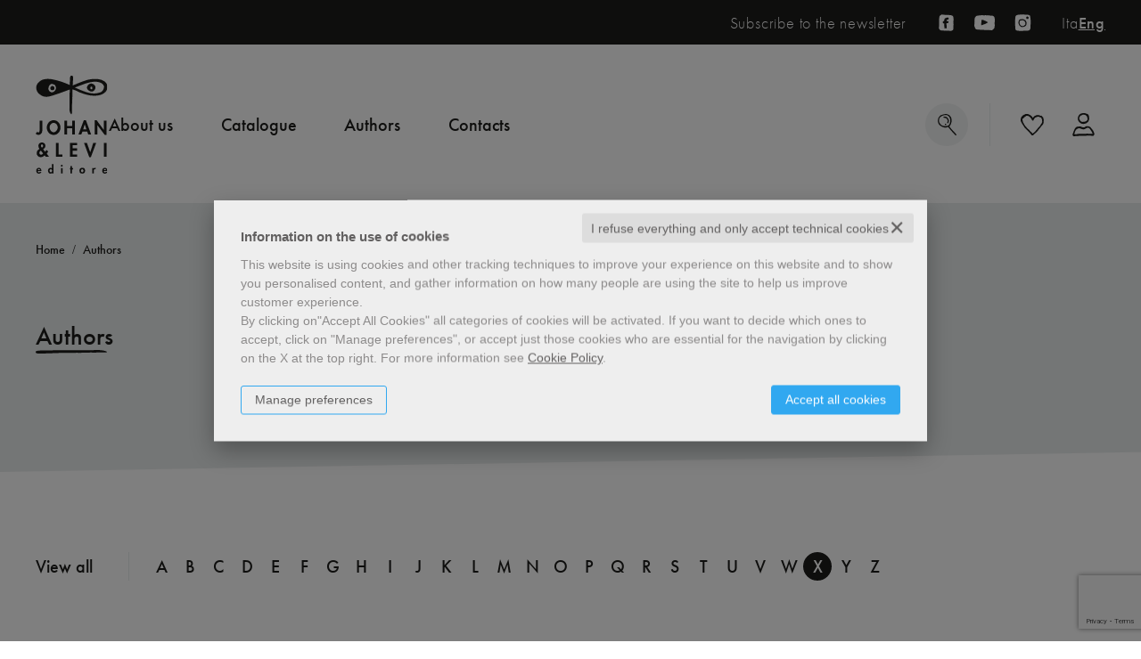

--- FILE ---
content_type: text/html; charset=UTF-8
request_url: https://eng.johanandlevi.com/elenco-autori.html?initial=X&ruolo=testi
body_size: 9184
content:


<!DOCTYPE html>
<!--[if IE 8]>
<html class="ie8 no-js htmlEcommerce" xmlns="//www.w3.org/1999/xhtml" xmlns:og="http://opengraphprotocol.org/schema/" xmlns:fb="//www.facebook.com/2008/fbml" xml:lang="en" lang="en" data-browser-name="chrome" data-browser-version="131" data-device-name="desktop" data-operative-system="mac">
<![endif]-->
<!--[if IE 9]>
<html class="ie9 no-js htmlEcommerce" xmlns="//www.w3.org/1999/xhtml" xmlns:og="http://opengraphprotocol.org/schema/" xmlns:fb="//www.facebook.com/2008/fbml" xml:lang="en" lang="en" data-browser-name="chrome" data-browser-version="131" data-device-name="desktop" data-operative-system="mac">
<![endif]-->
<!--[if !IE]><!-->
<html class=" htmlEcommerce" xmlns="//www.w3.org/1999/xhtml" xmlns:og="http://opengraphprotocol.org/schema/" xmlns:fb="//www.facebook.com/2008/fbml" xml:lang="en" lang="en" data-browser-name="chrome" data-browser-version="131" data-device-name="desktop" data-operative-system="mac">
<!--<![endif]-->


<head prefix="og: http://ogp.me/ns# fb: http://ogp.me/ns/fb# product: http://ogp.me/ns/product#">
            <script type="text/plain" cookie-consent="strictly-necessary" async src="https://www.googletagmanager.com/gtag/js?id=G-VF5ZXJVNSK"></script>
    <script type="text/plain" cookie-consent="strictly-necessary">
        window.dataLayer = window.dataLayer || [];
        function gtag(){dataLayer.push(arguments);}
        gtag('js', new Date());

        gtag('config', 'G-VF5ZXJVNSK');

    </script><noscript></noscript>
        						<script type="text/plain" cookie-consent="targeting">
				!function(f,b,e,v,n,t,s)
				{if(f.fbq)return;n=f.fbq=function(){n.callMethod?
					n.callMethod.apply(n,arguments):n.queue.push(arguments)};
					if(!f._fbq)f._fbq=n;n.push=n;n.loaded=!0;n.version='2.0';
					n.queue=[];t=b.createElement(e);t.async=!0;
					t.src=v;s=b.getElementsByTagName(e)[0];
					s.parentNode.insertBefore(t,s)}(window,document,'script',
					'https://connect.facebook.net/en_US/fbevents.js');
				fbq('init', '1242726686499351');
				fbq('track', 'PageView');
							</script>
			<noscript><img height="1" width="1" style="display:none;" src="https://www.facebook.com/tr?id=1242726686499351&ev=PageView&noscript=1" alt="fbevnts" /></noscript>
			
<meta http-equiv="Content-Type" content="text/html; charset=utf-8"/>
<meta http-equiv="X-UA-Compatible" content="IE=edge,chrome=1">


<title>All authors of Johan & Levi Editore</title>





<meta name="viewport" content="width=device-width, initial-scale=1, shrink-to-fit=no" user-scalable="yes"/>





<link rel="preconnect" href="https://use.typekit.net" crossorigin />
<link rel="preload" href="https://use.typekit.net/zvr5sey.css" rel="font" />
<link rel="stylesheet" href="https://use.typekit.net/zvr5sey.css" />

<link rel="preconnect" href="https://fonts.googleapis.com" crossorigin />
<link rel="preconnect" href="https://fonts.gstatic.com" crossorigin />
<link rel="preload" href="https://fonts.googleapis.com/css2?family=Lora:ital,wght@0,400;0,700;1,400;1,700&display=swap" rel="style" />
<link rel="stylesheet" href="https://fonts.googleapis.com/css2?family=Lora:ital,wght@0,400;0,700;1,400;1,700&display=swap" rel="stylesheet" />





<link rel="stylesheet" href="/css/style.css" type="text/css"/>


	<link rel="shortcut icon" href="https://www.skinbiblos.it/img/favicon/johanandlevi_en_favicon.ico" />
	<link rel="icon" href="https://www.skinbiblos.it/img/favicon/johanandlevi_en_favicon.ico" />


<meta property="og:type" content="book" />
<meta property="og:url" content="https://eng.johanandlevi.com/elenco-autori.html?initial=X&ruolo=testi" />
<meta property="og:link" content="https://eng.johanandlevi.com/elenco-autori.html?initial=X&ruolo=testi" />
<meta property="og:site_name" content="eng.johanandlevi.com" />
<meta property="og:image" content="https://www.skinbiblos.it/img/johanandlevi_en/facebook_share_default.jpg" />
<meta property="og:title" content="All authors of Johan & Levi Editore" />
<meta property="og:description" content="Discover all authors of Johan & Levi Editore" />
<meta property="og:ttl" content="432000" />
<meta property="fb:admins" content="100000959319066" />
<meta property="fb:app_id" content="597016575598014" />

<meta name="referrer" content="always">

    <meta name="description" content="Discover all authors of Johan & Levi Editore "/>




    <meta name="facebook-domain-verification" content="liafrojly9jjrfzzdmdun2r5pv0g1t"/>


            <link rel="image_src" href="https://www.skinbiblos.it/img/johanandlevi_en/logo_mail.gif?v=1768679237" / >
    
    <link rel="stylesheet" href="https://www.skinbiblos.it/ver4/css_default/ver2_import_style.css" type="text/css" />

<link rel="preconnect" href="https://eng.johanandlevi.com" crossorigin />
<link rel="preconnect" href="https://eng.johanandlevi.com/assets/global/plugins/font-awesome/css/font-awesome.min.css" crossorigin />
<link rel="preload" href="/assets/global/plugins/font-awesome/css/font-awesome.min.css" as="style" />
<link rel="stylesheet" href="/assets/global/plugins/font-awesome/css/font-awesome.min.css" type="text/css" />
<link rel="preconnect" href="https://eng.johanandlevi.com/assets/global/plugins/font-awesome-pro/css/all.min.css" crossorigin />
<link rel="preload" href="/assets/global/plugins/font-awesome-pro/css/all.min.css" as="style" />
<link rel="stylesheet" href="/assets/global/plugins/font-awesome-pro/css/all.min.css" type="text/css" />
<link href="https://www.skinbiblos.it/ver4/css_default/product_icon.css"
      rel="stylesheet">
<link href="/assets/global/plugins/bootstrap/css/bootstrap.min.css" rel="stylesheet">

<!-- Page level plugin styles START -->
<link href="/assets/global/plugins/carousel-owl-carousel/owl-carousel/owl.carousel.css" rel="stylesheet">
<link href="/assets/global/plugins/carousel-owl-carousel/owl-carousel/owl.theme.css" rel="stylesheet">
<!-- Page level plugin styles END -->

<!-- Theme styles START -->
<link href="/assets/global/ver4/css/components.css" rel="stylesheet">
<link href="/assets/frontend/layout/ver4/css/custom_style.css" rel="stylesheet">
<link href="/assets/frontend/pages/ver4/css/style-shop.css" rel="stylesheet" type="text/css">
<link href="/assets/frontend/pages/ver4/css/style-layer-slider.css" rel="stylesheet">
    <link href="https://www.skinbiblos.it/ver4/css_default/custom_style-responsive.css" rel="stylesheet">

<link href="/assets/global/plugins/rateit/src/rateit.css" rel="stylesheet" type="text/css">
<link href="https://www.skinbiblos.it/ver4/css_default/default_color.css" rel="stylesheet">


<link href="/assets/frontend/layout/ver4/css/custom.css" rel="stylesheet">
<!-- Theme styles END -->
<link rel="stylesheet" href="https://www.skinbiblos.it/ver4/css_default/autocomplete.css" type="text/css"/>
<link rel="preconnect" href="https://www.skinbiblos.it" crossorigin/>
<link rel="preload" href="https://www.skinbiblos.it/ver4/css_default/default.css?1764924091" as="style"/>
<link rel="stylesheet" href="https://www.skinbiblos.it/ver4/css_default/default.css?1764924091" type="text/css"/>



<link rel="preload" href="https://www.skinbiblos.it/ver4/css_johanandlevi/default.css?1759738865" as="style"/>
<link rel="stylesheet" href="https://www.skinbiblos.it/ver4/css_johanandlevi/default.css?1759738865" type="text/css"/>
<link rel="stylesheet" href="https://www.skinbiblos.it/ver4/css_default/buttons.css" type="text/css"/>

    <link rel="stylesheet" href="https://www.skinbiblos.it/ver4/css_johanandlevi/buttons.css"/>





<link rel="stylesheet" href="https://www.skinbiblos.it/ver4/css_default/checkbox_radio.css?1720621330" type="text/css"/>


	    <script type="text/plain" cookie-consent="tracking">
		(function(c,l,a,r,i,t,y){
			c[a]=c[a]||function(){(c[a].q=c[a].q||[]).push(arguments)};
			t=l.createElement(r);t.async=1;t.src="https://www.clarity.ms/tag/"+i;
			y=l.getElementsByTagName(r)[0];y.parentNode.insertBefore(t,y);
		})(window, document, "clarity", "script", "fbmu949vsa");
	</script>
	
    <link href="https://www.skinbiblos.it/ver4/css_johanandlevi/theme_colors.css" rel="stylesheet">

<script type="text/javascript" src="/js/cookie-consent/create_cookie_with_policy.js"></script>
<script type="text/plain" cookie-consent="functionality" src="/js/cookie-consent/create_functionality_cookie.js"></script>
<script type="text/plain" cookie-consent="tracking" src="/js/cookie-consent/create_tracking_cookie.js"></script>
<script type="text/plain" cookie-consent="targeting" src="/js/cookie-consent/create_targeting_cookie.js"></script>



    <script  src="/js/vars.js.php" type="text/javascript" ></script>

<!--[if lt IE 9]>
<script type="text/javascript" src="/assets/global/plugins/respond.min.js" ></script>
<![endif]-->

	<script src="https://ajax.googleapis.com/ajax/libs/jquery/3.6.0/jquery.min.js" type="text/javascript"></script>
	<script src="/assets/global/scripts/jquery-migrate-3.3.2.min.js" type="text/javascript"></script>

<script  src="/assets/global/plugins/lazysizes/lazysizes.min.js" type="text/javascript" ></script>

<script  src="/assets/global/plugins/bootstrap/js/bootstrap.min.js" type="text/javascript" ></script>
<script  src="/assets/global/plugins/jquery-slimscroll/jquery.slimscroll.min.js" type="text/javascript" ></script>
<script  src="/assets/global/plugins/jquery.cokie.min.js" type="text/javascript" ></script>
<!-- END CORE PLUGINS -->

<!-- BEGIN PAGE LEVEL JAVASCRIPTS (REQUIRED ONLY FOR CURRENT PAGE) -->
<!--
per jquery 3.6
<script  src="/assets/global/plugins/fancybox/source/jquery.fancybox.pack.js" type="text/javascript" ></script>
-->
<!-- pop up -->
<script  src="/assets/global/plugins/carousel-owl-carousel/owl-carousel/owl.carousel.min.js" type="text/javascript" ></script><!-- slider for products -->
<script  src='/assets/global/plugins/zoom/jquery.zoom.min.js' type="text/javascript" ></script><!-- product zoom -->
<script  src="/assets/global/plugins/bootstrap-touchspin/bootstrap.touchspin.js" type="text/javascript" ></script><!-- Quantity -->

<!-- BEGIN LayerSlider -->
<script  src="/assets/global/plugins/slider-layer-slider/js/greensock.js" type="text/javascript" ></script><!-- External libraries: GreenSock -->
<script  src="/assets/global/plugins/slider-layer-slider/js/layerslider.transitions.js" type="text/javascript" ></script><!-- LayerSlider script files -->
<script  src="/assets/global/plugins/slider-layer-slider/js/layerslider.kreaturamedia.jquery.js" type="text/javascript" ></script><!-- LayerSlider script files -->
<script  src="/assets/global/plugins/rateit/src/jquery.rateit.js" type="text/javascript" ></script>
<!-- END LayerSlider -->

<script  src="/assets/global/scripts/biblos.js" type="text/javascript" ></script>
<script  src="/assets/frontend/layout/scripts/layout.js" type="text/javascript" ></script>



<script  type="text/javascript" >
	jQuery(document).ready(function() {
		Biblos.init(); // init biblos core components

		Layout.init();
		//Layout.initOWL();
				//Layout.initImageZoom();
		Layout.initTouchspin();
		//Layout.initTwitter();
		//Layout.initUniform();
		//UITree.init();
	});
</script>
<!-- END PAGE LEVEL JAVASCRIPTS -->


<script language="javascript" type="text/javascript"  src="/js/script_ver3.js?1759755474" ></script>
<script language="javascript" type="text/javascript"  src="/js/script_accessibility_ver3.js?1688479611" ></script>
<link rel="stylesheet" href="/js/validationengine2/css/validationEngine.jquery.css" type="text/css" media="screen" title="no title" charset="utf-8" />
<script  src="/js/validationengine2/js/languages/jquery.validationEngine-en.js" type="text/javascript" ></script><noscript>Il tuo browser non supporta JavaScript!</noscript>
<script  src="/js/validationengine2/js/jquery.validationEngine.js" type="text/javascript" ></script><noscript>Il tuo browser non supporta JavaScript!</noscript>


<script  src="https://www.skinbiblos.it/ver4/css_default/custom_script.js" type="text/javascript" ></script><noscript>Il tuo browser non supporta JavaScript!</noscript>
	<script  src="https://www.skinbiblos.it/ver4/css_johanandlevi/custom_script.js?1688482474" type="text/javascript" ></script><noscript>Il tuo browser non supporta JavaScript!</noscript>

<script  language="javascript" type="text/javascript" src="/js/jquery.touchSwipe.js" ></script>

<script  language="javascript" type="text/javascript" >
	var check_load_owl_carousel_css_site = 0;
	var check_load_owl_carousel_css_default = 0,
			check_load_owl_carousel_css_site = 1;
	</script>


</head>


<body
    class="
        ecommerce
                                        site_code_johanandlevi_en                                autori-list-page                                                                                                         ver4    "
    >

<div class="skip-blocks-component">
    <a href="#site-content" class="skip-block">
        Go to page content    </a>
</div>



<div class="rootMainContainer">
    
    
<div class="header">
	<div class="pre-header">
		<div class="container">
						<div class="newsletter-link">
				<a href="" role="button" class="goToNewsletter">Subscribe to the newsletter</a>
			</div>
																	<div class="social-icon facebook-social">
						<a href="https://www.facebook.com/johanandlevi" title="Follow us on Facebook" target="_blank" aria-label="Follow us on Facebook (open in a new page / tab)"></a>
					</div>
														<div class="social-icon youtube-social">
						<a href="https://www.youtube.com/channel/UCxqcsFsq-oP-UsKCxUwaFmQ/videos" title="Follow us on YouTube" target="_blank" aria-label="Follow us on YouTube (open in a new page / tab)"></a>
					</div>
														<div class="social-icon instagram-social">
						<a href="https://www.instagram.com/johan_and_levi/?hl=it" title="Follow us on Instagram" target="_blank" aria-label="Follow us on Instagram (open in a new page / tab)"></a>
					</div>
							
			<div class="site-language">
				<a href="https://www.johanandlevi.com" class="site-it ">Ita</a>
				<a href="https://eng.johanandlevi.com" class="site-en active">Eng</a>
			</div>
			
		</div>
	</div>
	<div class="main-header">
		<div class="header-navigation-bar">
			<div class="container">
				<div class="navigation-toolbar">
					<a href="/" class="site-logo home-menu" aria-label="Homepage">
						<img src="https://www.skinbiblos.it/ver4/img_johanandlevi/logo.svg" alt="" />
					</a>
					<ul class="nav main-navbar language-en">
						<li class="header-lang">
							<div class="row">
								<div class="col-xs-6  text-center">
									<a href="https://www.johanandlevi.com/">Italiano</a>
								</div>
								<div class="col-xs-6 selected-lang text-center">
									<a href="https://eng.johanandlevi.com/">English</a>
								</div>
							</div>
						</li>
						<li>
							<a href="/chi-siamo.html">About us</a>
						</li>
						<li class="dropdown catalogo">
							<a class="dropdown-toggle-link" href="/libri.html">
								Catalogue							</a>
							<a class="dropdown-toggle" data-toggle="dropdown" href="#" role="button">
								Catalogue							</a>
							<ul class="dropdown-menu dropdown-menu-catalogo">
								<li>
									<div class="row row-menu-catalogo">
										<div class="col-sm-6 col-collane">
											<h3>Series</h3>
												<div class="menu-collane-wrapper">
					<a href="/libri-collana-arte-economia-9.html">Arte | Economia</a>
					<a href="/libri-collana-biografie-3.html">Biografie</a>
					<a href="/libri-collana-cahiers-27.html">Cahiers</a>
					<a href="/libri-collana-fotografia-6.html">Fotografia</a>
					<a href="/libri-collana-il-punto-2.html">il punto</a>
					<a href="/libri-collana-illustrati-5.html">Illustrati</a>
					<a href="/libri-collana-jl-economica-1066.html">J&L economica</a>
					<a href="/libri-collana-la-biblioteca-dellamatore-529.html">La biblioteca dell'amatore</a>
					<a href="/libri-collana-non-solo-saggi-10.html">non solo Saggi</a>
					<a href="/libri-collana-parole-e-immagini-7.html">Parole e immagini</a>
					<a href="/libri-collana-saggi-darte-8.html">Saggi d'arte</a>
					<a href="/libri-collana-saggi-sullantico-410.html">Saggi sull'antico</a>
			</div>
										</div>
										<div class="col-sm-6 col-percorsi">
											<h3>Routes</h3>
												<div class="menu-collane-wrapper">
					<a href="/libri-genere-architecture-13.html">Architecture</a>
					<a href="/libri-genere-archeology-14.html">Archeology</a>
					<a href="/libri-genere-cinema-15.html">Cinema</a>
					<a href="/libri-genere-collectionism-16.html">Collectionism</a>
					<a href="/libri-genere-critics-17.html">Critics</a>
					<a href="/libri-genere-visual-culture-18.html">Visual Culture</a>
					<a href="/libri-genere-photography-19.html">Photography</a>
					<a href="/libri-genere-art-market-20.html">Art Market</a>
					<a href="/libri-genere-museum-and-museums-21.html">Museum and Museums</a>
					<a href="/libri-genere-panoramas-22.html">Panoramas</a>
					<a href="/libri-genere-personalities-23.html">Personalities</a>
					<a href="/libri-genere-theory-24.html">Theory</a>
			</div>
										</div>
										<div class="col-sm-6 col-collane-fondazione-rovati">
											<h3>Fondazione Luigi Rovati</h3>
												<div class="menu-collane-wrapper">
					<a href="/libri-collana-atti-307.html">Atti</a>
					<a href="/libri-collana-cataloghi-338.html">Cataloghi</a>
					<a href="/libri-collana-opere-site-specific-308.html">Opere site specific</a>
			</div>
											<div class="margin-top-15">
												<a href="/editore-isola-bisentina-718.html" style="color: #444;">
													<h3 style="margin: 0 0 0 0;">Isola Bisentina</h3>
												</a>
											</div>
										</div>
									</div>
									<hr />
									<a href="/libri.html" class="btn btn-primary">Discover all the books</a>
								</li>
							</ul>
						</li>
						<li class="">
							<a href="/elenco-autori.html?ruolo=autore">Authors</a>
						</li>
												<li class="">
							<a href="/contattaci.html">Contacts</a>
						</li>
												<li class="header-universita-libreria">
							<div class="margin-bottom-20">
								<a href="/pagina/university-242.html" class="">University</a>
							</div>
							<div>
								<a href="/librerie.html" class="">Bookshops</a>
							</div>
						</li>
						<li class="main-nav-tools-link">
							<div class="row">
								<div class="col-xs-6">
									<a href="/utente/wishlist/" class="nav-wishlist"></a>
								</div>
								<div class="col-xs-6">
									<a href="/utente/profilo/" class="nav-user"></a>
								</div>
							</div>
						</li>
						<li class="nesletter-social">
							<div class="margin-bottom-30">
								<a href="" role="button" class="goToNewsletter">Subscribe to the newsletter</a>
							</div>
							<div class="main-nav-social">
																																					<div class="social-icon facebook-social">
											<a href="https://www.facebook.com/johanandlevi" title="Seguici su Facebook" target="_blank" aria-label="Seguici su Facebook (open in a new page / tab)"></a>
										</div>
																													<div class="social-icon youtube-social">
											<a href="https://www.youtube.com/channel/UCxqcsFsq-oP-UsKCxUwaFmQ/videos" title="Seguici su YouTube" target="_blank" aria-label="Seguici su YouTube (open in a new page / tab)"></a>
										</div>
																													<div class="social-icon instagram-social">
											<a href="https://www.instagram.com/johan_and_levi/?hl=it" title="Seguici su Instagram" target="_blank" aria-label="Seguici su Instagram (open in a new page / tab)"></a>
										</div>
																								</div>
						</li>
					</ul>
					<ul class="nav right-navbar">
						<li class="menu-search">
							<a href="/" class="header-search" aria-label="Homepage">
								<i class="fal fa-search" role="presentation"></i>
							</a>
						</li>
                        						<li class="header-wishlist">
							<a href="/utente/wishlist/" class="header-wishlist" aria-label="Homepage">
								<i class="fal fa-heart" role="presentation"></i>
							</a>
						</li>
						<li class="dropdown user-data " style="position:relative">
							<a class="dropdown-toggle" data-toggle="dropdown" data-target="#" href="#" role="button">
								<i class="fas fa-user" role="presentation"></i>
							</a>
							<ul class="dropdown-menu normalList align-rigth">
																	<li><a href="/registrazione/index.php">Subscribe</a></li>
									<li><a href="javascript:void(0)" role="button" id="id_login_link" class="last class_login_link">Login</a></li>
															</ul>
						</li>
						<li class="nav-toggler">
							<a href="" role="button"><i role="presentation"></i></a>
						</li>
					</ul>
				</div>
			</div>
		</div>
		<div class="header-search-form">
			<div id="id_form_cerca" class="formSearch desktop">
								<form name="form_cerca" action="/cerca.php" method="get" class="formSearch searchForm header-search">
					<div class="header-search-selection">
						<div class="btn-group btn-search-type-selection">
							<button type="button" class="btn btn-default dropdown-toggle" data-toggle="dropdown">
								<span data-prodotti="Tutti i libri" data-news="Tutte le news">All the books</span>
								<i class="fal fa-angle-down" role="presentation"></i>
							</button>
							<ul class="dropdown-menu" role="menu">
								<li class="selected-item">
									<a href="" role="button" class="search-selection" data-search="product">All the books</a>
								</li>
								<li class="">
									<a href="" role="button" class="search-selection" data-search="news">All the news</a>
								</li>
							</ul>
						</div>
					</div>
					<div class="header-search-inputtext">
						<input type="text" name="s" class="form-control siteSearch" placeholder="What are you searching for?" value="">
					</div>
					<div class="header-search-submit">
						<button class="siteSearch btn" type="submit">Search</button>
					</div>
				</form>
			</div>
		</div>
	</div>
</div>


<script id="mcjs">!function(c,h,i,m,p){m=c.createElement(h),p=c.getElementsByTagName(h)[0],m.async=1,m.src=i,p.parentNode.insertBefore(m,p)}(document,"script","https://chimpstatic.com/mcjs-connected/js/users/d4d6df463eb71eec8e780b4b3/506e2b0d8c4740d9d0be30d6a.js");</script> 

    <div class="main" id="site-content">
        <div class="container">

            
            			<ul class="breadcrumb" itemscope itemtype="http://schema.org/BreadcrumbList" role="menu">
			<li class="breadcrumbsHome" itemprop="itemListElement" itemscope itemtype="http://schema.org/ListItem" role="none">
				<a href="/" itemprop="item" aria-label="go to Home" role="menuitem">
					<span itemprop="name">Home</span>
				</a>
				<meta itemprop="position" content="1" role="none" />
			</li>
						<li class="active" itemprop="itemListElement" itemscope itemtype="http://schema.org/ListItem" role="none">
				<span itemprop="name" aria-label="page Authors" aria-current="page" role="menuitem">
					Authors				</span>
				<meta itemprop="position" content="2" role="none" />
			</li>
		</ul>
	

            <!-- BEGIN SIDEBAR & CONTENT -->
            <div class="row margin-bottom-40 mainContentBox">
                <div class="col-md-8 mainBody customBodyWidth " itemscope itemtype="https://schema.org/Book">
	<meta itemprop="url" content="//eng.johanandlevi.com/elenco-autori.html?initial=X&ruolo=testi" />
				<h1 itemprop="name">
			<div>Authors</div>
		</h1>
	<link rel="stylesheet" href="https://www.skinbiblos.it/ver4/css_default/editori_autori.css" type="text/css" />



	<link rel="stylesheet" href="https://www.skinbiblos.it/ver4/css_johanandlevi/elenco_autori.css" type="text/css" />
<ul class="lista-autori-iniziale">
	<li class="tutti  lang-en">
		<a href="/elenco-autori.html?ruolo=testi">View all</a>
	</li>
	<li class="iniziali">
		<ul>
							<li class="">
					<a href="/elenco-autori.html?initial=A&ruolo=testi">A</a>
				</li>
							<li class="">
					<a href="/elenco-autori.html?initial=B&ruolo=testi">B</a>
				</li>
							<li class="">
					<a href="/elenco-autori.html?initial=C&ruolo=testi">C</a>
				</li>
							<li class="">
					<a href="/elenco-autori.html?initial=D&ruolo=testi">D</a>
				</li>
							<li class="">
					<a href="/elenco-autori.html?initial=E&ruolo=testi">E</a>
				</li>
							<li class="">
					<a href="/elenco-autori.html?initial=F&ruolo=testi">F</a>
				</li>
							<li class="">
					<a href="/elenco-autori.html?initial=G&ruolo=testi">G</a>
				</li>
							<li class="">
					<a href="/elenco-autori.html?initial=H&ruolo=testi">H</a>
				</li>
							<li class="">
					<a href="/elenco-autori.html?initial=I&ruolo=testi">I</a>
				</li>
							<li class="">
					<a href="/elenco-autori.html?initial=J&ruolo=testi">J</a>
				</li>
							<li class="">
					<a href="/elenco-autori.html?initial=K&ruolo=testi">K</a>
				</li>
							<li class="">
					<a href="/elenco-autori.html?initial=L&ruolo=testi">L</a>
				</li>
							<li class="">
					<a href="/elenco-autori.html?initial=M&ruolo=testi">M</a>
				</li>
							<li class="">
					<a href="/elenco-autori.html?initial=N&ruolo=testi">N</a>
				</li>
							<li class="">
					<a href="/elenco-autori.html?initial=O&ruolo=testi">O</a>
				</li>
							<li class="">
					<a href="/elenco-autori.html?initial=P&ruolo=testi">P</a>
				</li>
							<li class="">
					<a href="/elenco-autori.html?initial=Q&ruolo=testi">Q</a>
				</li>
							<li class="">
					<a href="/elenco-autori.html?initial=R&ruolo=testi">R</a>
				</li>
							<li class="">
					<a href="/elenco-autori.html?initial=S&ruolo=testi">S</a>
				</li>
							<li class="">
					<a href="/elenco-autori.html?initial=T&ruolo=testi">T</a>
				</li>
							<li class="">
					<a href="/elenco-autori.html?initial=U&ruolo=testi">U</a>
				</li>
							<li class="">
					<a href="/elenco-autori.html?initial=V&ruolo=testi">V</a>
				</li>
							<li class="">
					<a href="/elenco-autori.html?initial=W&ruolo=testi">W</a>
				</li>
							<li class="selected">
					<a href="/elenco-autori.html?initial=X&ruolo=testi">X</a>
				</li>
							<li class="">
					<a href="/elenco-autori.html?initial=Y&ruolo=testi">Y</a>
				</li>
							<li class="">
					<a href="/elenco-autori.html?initial=Z&ruolo=testi">Z</a>
				</li>
					</ul>
	</li>
</ul>






		<ul class="tabsAutori">
					<li class="tab-curatore ">
				<a href="/elenco-autori.html?ruolo=curatore&initial=X" class="autore" data-ruolo="curatore">Editors</a>
			</li>
					<li class="tab-testi selected">
				<a href="/elenco-autori.html?ruolo=testi&initial=X" class="autore" data-ruolo="testi">With texts by</a>
			</li>
					<li class="tab-autore ">
				<a href="/elenco-autori.html?ruolo=autore&initial=X" class="autore" data-ruolo="autore">Authors</a>
			</li>
					<li class="tab-traduttore ">
				<a href="/elenco-autori.html?ruolo=traduttore&initial=X" class="autore" data-ruolo="traduttore">Translators</a>
			</li>
					<li class="tab-prefazione ">
				<a href="/elenco-autori.html?ruolo=prefazione&initial=X" class="autore" data-ruolo="prefazione">Preface</a>
			</li>
					<li class="tab-illustratore ">
				<a href="/elenco-autori.html?ruolo=illustratore&initial=X" class="autore" data-ruolo="illustratore">Illustrators</a>
			</li>
				<li class="tab-tutti ">
			<a href="/elenco-autori.html?initial=X" class="autore" data-ruolo="">All</a>
		</li>
	</ul>


	</div>
<div class="sidebar col-md-4" role="region" aria-label="sidebar">
	<div class="sidebarContent">
			<div class=" clearfix searchFiltersResult">
				<ul class="lista-autori-iniziale">
	<li class="tutti  lang-en">
		<a href="/elenco-autori.html?ruolo=testi">View all</a>
	</li>
	<li class="iniziali">
		<ul>
							<li class="">
					<a href="/elenco-autori.html?initial=A&ruolo=testi">A</a>
				</li>
							<li class="">
					<a href="/elenco-autori.html?initial=B&ruolo=testi">B</a>
				</li>
							<li class="">
					<a href="/elenco-autori.html?initial=C&ruolo=testi">C</a>
				</li>
							<li class="">
					<a href="/elenco-autori.html?initial=D&ruolo=testi">D</a>
				</li>
							<li class="">
					<a href="/elenco-autori.html?initial=E&ruolo=testi">E</a>
				</li>
							<li class="">
					<a href="/elenco-autori.html?initial=F&ruolo=testi">F</a>
				</li>
							<li class="">
					<a href="/elenco-autori.html?initial=G&ruolo=testi">G</a>
				</li>
							<li class="">
					<a href="/elenco-autori.html?initial=H&ruolo=testi">H</a>
				</li>
							<li class="">
					<a href="/elenco-autori.html?initial=I&ruolo=testi">I</a>
				</li>
							<li class="">
					<a href="/elenco-autori.html?initial=J&ruolo=testi">J</a>
				</li>
							<li class="">
					<a href="/elenco-autori.html?initial=K&ruolo=testi">K</a>
				</li>
							<li class="">
					<a href="/elenco-autori.html?initial=L&ruolo=testi">L</a>
				</li>
							<li class="">
					<a href="/elenco-autori.html?initial=M&ruolo=testi">M</a>
				</li>
							<li class="">
					<a href="/elenco-autori.html?initial=N&ruolo=testi">N</a>
				</li>
							<li class="">
					<a href="/elenco-autori.html?initial=O&ruolo=testi">O</a>
				</li>
							<li class="">
					<a href="/elenco-autori.html?initial=P&ruolo=testi">P</a>
				</li>
							<li class="">
					<a href="/elenco-autori.html?initial=Q&ruolo=testi">Q</a>
				</li>
							<li class="">
					<a href="/elenco-autori.html?initial=R&ruolo=testi">R</a>
				</li>
							<li class="">
					<a href="/elenco-autori.html?initial=S&ruolo=testi">S</a>
				</li>
							<li class="">
					<a href="/elenco-autori.html?initial=T&ruolo=testi">T</a>
				</li>
							<li class="">
					<a href="/elenco-autori.html?initial=U&ruolo=testi">U</a>
				</li>
							<li class="">
					<a href="/elenco-autori.html?initial=V&ruolo=testi">V</a>
				</li>
							<li class="">
					<a href="/elenco-autori.html?initial=W&ruolo=testi">W</a>
				</li>
							<li class="selected">
					<a href="/elenco-autori.html?initial=X&ruolo=testi">X</a>
				</li>
							<li class="">
					<a href="/elenco-autori.html?initial=Y&ruolo=testi">Y</a>
				</li>
							<li class="">
					<a href="/elenco-autori.html?initial=Z&ruolo=testi">Z</a>
				</li>
					</ul>
	</li>
</ul>
	</div>
	</div>
</div>
            </div>
            <!-- END SIDEBAR & CONTENT -->
        </div>
    </div>

    

<div class="pre-footer ">
	<div class="container">
		<div class="row">
			<div class="col-md-6 col-data">
				<div class="footer-logo-company">
					<div class="footer-logo">
						<img src="https://www.skinbiblos.it/ver4/img_johanandlevi/logo.svg" alt="Johan & Levi S.r.l." />
					</div>
					<div class="footer-company">
						<div>Johan & Levi S.r.l.</div>
						<div>Sede legale: Via Valosa di Sopra 9, 20900 Monza</div>
						<div>Uffici: Via Borghetto 1, 20122 Milano</div>
						<div>Tel <a href="tel:+390238273006">+39 02 382 73 006</a></div>
						<div><a href="mailto:info@johanandlevi.com">info@johanandlevi.com</a></div>
					</div>
				</div>
				<div class="footer-company-info">
					Johan & Levi S.r.l is a company of the Fidim group					<br>
					P.Iva 04694010960 | R.e.a. MB-1765789 | Capitale Sociale € 50.000,00
				</div>
			</div>
			<div class="col-md-2 col-info-links">
				<div class="margin-bottom-5">
					<a href="/contattaci.html">Contacts</a>
				</div>
								
								<div class="margin-bottom-5">
					<a href="/pagina/foreign-rights-5.html">Foreign Rights</a>
				</div>
									<div class="margin-bottom-5">
						<a href="/pagina/accessibility-act-378.html">Website Accessibility</a>
					</div>
											</div>
			<div class="col-md-2 col-info-links col-faq-policy-links">
								<div class="margin-bottom-5">
					<a href="/privacy.html">Privacy Policy</a>
				</div>
									<div class="margin-bottom-5">
						<a href="/cookies.html">Cookie Policy</a>
					</div>
					<div class="margin-bottom-5">
						<a href="javascript:void(0)" role="button" id="open_preferences_center">Cookies Management</a>
					</div>
							</div>
							<div class="col-md-2 col-info-links">
					<div class="footer-social">
																				<a href="https://www.facebook.com/johanandlevi" title="Follow us on Facebook" target="_blank" aria-label="Follow us on (open in a new page / tab)"><i class="fab fa-facebook-f" role="presentation"></i></a>
																				<a href="https://www.youtube.com/channel/UCxqcsFsq-oP-UsKCxUwaFmQ/videos" title="Follow us on YouTube" target="_blank" aria-label="Follow us on (open in a new page / tab)"><i class="fab fa-youtube" role="presentation"></i></a>
																				<a href="https://www.instagram.com/johan_and_levi/?hl=it" title="Follow us on Instagram" target="_blank" aria-label="Follow us on (open in a new page / tab)"><i class="fab fa-instagram" role="presentation"></i></a>
											</div>
				</div>
					</div>
	</div>
</div>
<div class="footer">
	<div class="container">
		<div class="row row-eq-height">
			<div class="col-md-6 footer-credits">
				<div class="creditsContainer">
					<span class="credit">
						<a href="https://www.dgline.it" target="_blank" aria-label="DGLine (open in a new page / tab)" class="dgline">
							<span>Realization:</span>
							<i class="black" role="presentation"></i>
						</a>
					</span>
					<span class="credit">
						<a href="https://biblos.dgline.it" target="_blank" aria-label="Biblos (open in a new page / tab)" class="biblos">
							<span>Powered by:</span>
							<i class="black" role="presentation"></i>
						</a>
					</span>
					<span class="credit">
						Illustrazioni di Silvia Gherra
					</span>
				</div>
			</div>
			<div class="col-md-6 footer-pay-gateway">
							</div>
		</div>
	</div>
</div>

<link type="text/css" rel="stylesheet" href="/js/password-strenght/css/password-strenght.css?ver=1.65" />
	<link type="text/css" rel="stylesheet" href="/js/password-strenght/css/password-strenght_ver4.css?ver=1.65" />
<script data-is="password-strenght" src="/js/password-strenght/js/password-strenght.js?ver=1.65" defer></script>
	<script src="/js/password-strenght/js/locale/en.js?ver=1.65" defer></script>
<script src="/assets/global/plugins/password-meter-zxcvbn/zxcvbn.js?ver=1.65" defer></script>
<script type="text/javascript">
	</script><noscript>Your browser does not support JavaScript!</noscript>
<div id="screen_login_layer">
	<div id="modal_login_form_layer" aria-modal="true" role="dialog" class="">
		<div id="login_loader_screen"></div>
		<a href="" role="button" class="closeLoginLayer" aria-label="Close Your account to log in"></a>
		
		<div class="user_pwd row">
			<h2 class="login-layer-title">Your account to log in</h2>
			<form name="form_login" id="id_form_login" class="row" method="post">
				<input type="hidden" id="login_redirect" name="redirect" value="" />
								<div class="form-group col-sm-12 margin-bottom-15">
					<label class="control-label visible-ie8 visible-ie9">Username / Email</label>
					<input class="form-control placeholder-no-fix" id="login_email" name="email" autocomplete="off" aria-label="Username / Email" aria-required="true" placeholder="Username / email" />
				</div>
				<div class="form-group col-sm-12 margin-bottom-15">
					<!-- campo password login -->
					<label class="control-label visible-ie8 visible-ie9">Password</label>
					<input class="form-control placeholder-no-fix" type="password" id="login_pwd" name="pwd" aria-label="Password" aria-required="true" autocomplete="off" placeholder="Password" data-event="password-strenght" data-ps-options="show-pwd" />
				</div>
				<div class="col-sm-12 margin-bottom-25">
					<div class="loginCheckForgottenPassword margin-bottom-15">
						<label class="checkboxRimaniConnesso">
							<input type="checkbox" name="remember" aria-label="Remember me" value="1"/>
							Keep me signed in						</label>
						<div class="forgotPasswordBox">
															<a href="" role="button" id="forgot_pwd">Forgotten password?</a>
													</div>
					</div>
					<div class="row">
						<div class="form-group col-sm-12 margin-bottom-20 loginButtonBox">
							<button type="submit" id="btn_form_login" class="btn btn-primary pull-right">
								Enter							</button>
						</div>
					</div>
					<div class="row">
	<div class="form-group col-sm-12 margin-bottom-0 align-center">
					Are you new on <strong>Johan & Levi Editore</strong>?
				<a href="/registrazione/index.php" class="subscribe_link">Sign up now</a>
	</div>
</div>
				</div>
																	
			</form>
		</div>
		
		<div class="new_password row">
            <h2 class="login-layer-title">Forgot Password?</h2>
        <p>
        Enter your email address and we'll send you instructions to reset your password    </p>
    <form name="form_forgot_pwd" id="id_form_forgot_pwd" class="row" method="post">
        <div class="form-group col-sm-12 margin-bottom-0">
            <label class="control-label visible-ie8 visible-ie9">Email</label>
            <input class="form-control placeholder-no-fix" type="email" aria-label="E-mail" id="forgot_pwd_email" aria-required="true" autocomplete="off" placeholder="Email" name="email"/>
        </div>
        <div class="actionBar col-sm-12 margin-bottom-0">
            <div class="form-group col-sm-6 margin-bottom-0">
                <a href="" role="button" id="backto_login_link" class="btn btn-default">Go back to login</a>
            </div>
            <div class="form-group col-sm-6 margin-bottom-0">
                <button type="submit" class="btn btn-primary pull-right"> Request</button>
            </div>
        </div>
    </form>
</div>
		<div id="login_error_msg" role="alert"></div>
	</div>	
</div>

</div>


<div id="codeDirectDownload">
	<div class="directDownloadMsg">
		<a href="" role="button" class="closeDirectDownloadModal" aria-label="Close"></a>
		<h3>Enter the code for the download.</h3>
		<form id="code_direct_ownload">
			<input type="hidden" name="id_prodotto" value="" />
			<div class="input-group">
				<input type="text" name="code_direct_download" class="form-control" aria-label="code direct download" />
				<span class="input-group-btn">
					<button type="button" class="btn codeDirectDownloadSubmit">Invia</button>
				</span>
			</div>
		</form>
		<div class="errorMsg fontSize16" style="color:#f00; padding-top:5px;display:none;"></div>
		<div class="actionBar">
			<a class="btn grey closeDirectDownload" role="button" aria-label="Close">Close</a>
		</div>
	</div>
</div>



<div id="codeDirectServiceAccess">
	<div class="directServiceAccessMsg">
		<a href="" role="button" class="closeDirectServiceAccessModal" aria-label="Close"></a>
		<h3>Enter the code to activate the service.</h3>
		<form id="code_direct_service_access">
			<input type="hidden" name="id_prodotto" value="" />
			<div class="input-group">
				<input type="text" name="code_direct_service_access" aria-label="Enter the code to activate the service." class="form-control" />
				<span class="input-group-btn">
					<button type="button" class="btn codeDirectServiceAccessSubmit">Invia</button>
				</span>
			</div>
		</form>
		<div class="errorMsg fontSize18"></div>
		<div class="actionBar">
			<a class="btn grey closeDirectServiceAccess" role="button" aria-label="Close">Close</a>
		</div>
	</div>
</div>









<link href="/js/cookie-consent/cookie-consent.css?ver=1" rel="stylesheet">
<script type="text/javascript"  src="/js/cookie-consent/cookie-consent-locale.js?ver=1" charset="UTF-8"></script>


	<script type="text/javascript"  src="/js/cookie-consent/cookie-consent-categories.js?ver=1" charset="UTF-8"></script>
<script type="text/javascript"  src="/js/cookie-consent/cookie-consent.js?ver=1" charset="UTF-8"></script>
<script type="text/javascript" charset="UTF-8" >
	document.addEventListener('DOMContentLoaded', function () {
		cookieconsent.run({
			"notice_banner_type":"interstitial",
			"consent_type":"express",
			"palette":"light",
			"language":"en",
			"page_load_consent_levels":["strictly-necessary"],
			"notice_banner_reject_button_hide":false,
			"preferences_center_close_button_hide":false,
			"website_name":"Johan & Levi Editore",
			"website_privacy_policy_url":"https://www.johanandlevi.com/privacy.html",
			"open_preferences_center_selector":"#open_preferences_center, .open_preferences_center",
			"cookie_expire_time": 6,
		});
	});
</script>
<script type="text/javascript"  src="/js/cookie-consent/woking.js?ver=1" charset="UTF-8"></script>
<script type="text/plain" cookie-consent="tracking">
	(function (w, d, load) {
		var script,
			first = d.getElementsByTagName('SCRIPT')[0],
			n = load.length,
			i = 0,
			go = function () {
				for (i = 0; i < n; i = i + 1) {
					script = d.createElement('SCRIPT');
					script.type = 'text/javascript';
					script.async = true;
					script.src = load[i];
					first.parentNode.insertBefore(script, first);
				}
			}
		if (w.attachEvent) {
			w.attachEvent('onload', go);
		} else {
			w.addEventListener('load', go, false);
		}
	}(window, document,
		['//assets.pinterest.com/js/pinit.js']
	));
</script>
	<div id="fb-root"></div>
	<script type="text/plain" cookie-consent="tracking">
		//<![CDATA[
		window.fbAsyncInit = function() {
			FB.init({appId: '597016575598014', status: true, cookie: true, xfbml: true});
		};
		(function() {
			var e = document.createElement('script'); e.async = true;
			e.src = document.location.protocol + '//connect.facebook.net/it_IT/all.js';
			document.getElementById('fb-root').appendChild(e);
		}());
		//]]>
	</script><noscript>Il tuo browser non supporta JavaScript!</noscript>
<script type="text/plain" cookie-consent="tracking">!function(d,s,id){var js,fjs=d.getElementsByTagName(s)[0];if(!d.getElementById(id)){js=d.createElement(s);js.id=id;js.src="//platform.twitter.com/widgets.js";fjs.parentNode.insertBefore(js,fjs);}}(document,"script","twitter-wjs");</script>

            <script src="https://www.google.com/recaptcha/api.js?render=6LdR14ckAAAAAE4zlK-x58HK0-LdgxrpZZ1seBVi"></script>
            <div id="searchAlertModal" aria-modal="true" role="dialog" tabindex="-1">
	<div class="searchAlertMsg">
		<a href="" role="button" class="closeSearchAlertModal" aria-label="Close"></a>
		<h2 class="h3 modal-title">Please check entered values.</h2>
		<p></p>
		<div class="actionBar">
			<a href="" role="button" class="btn btn-default closeSearchAlert">Close</a>
		</div>
	</div>
</div></body>
</html>

--- FILE ---
content_type: text/html; charset=utf-8
request_url: https://www.google.com/recaptcha/api2/anchor?ar=1&k=6LdR14ckAAAAAE4zlK-x58HK0-LdgxrpZZ1seBVi&co=aHR0cHM6Ly9lbmcuam9oYW5hbmRsZXZpLmNvbTo0NDM.&hl=en&v=PoyoqOPhxBO7pBk68S4YbpHZ&size=invisible&anchor-ms=20000&execute-ms=30000&cb=yyto8x89327n
body_size: 48822
content:
<!DOCTYPE HTML><html dir="ltr" lang="en"><head><meta http-equiv="Content-Type" content="text/html; charset=UTF-8">
<meta http-equiv="X-UA-Compatible" content="IE=edge">
<title>reCAPTCHA</title>
<style type="text/css">
/* cyrillic-ext */
@font-face {
  font-family: 'Roboto';
  font-style: normal;
  font-weight: 400;
  font-stretch: 100%;
  src: url(//fonts.gstatic.com/s/roboto/v48/KFO7CnqEu92Fr1ME7kSn66aGLdTylUAMa3GUBHMdazTgWw.woff2) format('woff2');
  unicode-range: U+0460-052F, U+1C80-1C8A, U+20B4, U+2DE0-2DFF, U+A640-A69F, U+FE2E-FE2F;
}
/* cyrillic */
@font-face {
  font-family: 'Roboto';
  font-style: normal;
  font-weight: 400;
  font-stretch: 100%;
  src: url(//fonts.gstatic.com/s/roboto/v48/KFO7CnqEu92Fr1ME7kSn66aGLdTylUAMa3iUBHMdazTgWw.woff2) format('woff2');
  unicode-range: U+0301, U+0400-045F, U+0490-0491, U+04B0-04B1, U+2116;
}
/* greek-ext */
@font-face {
  font-family: 'Roboto';
  font-style: normal;
  font-weight: 400;
  font-stretch: 100%;
  src: url(//fonts.gstatic.com/s/roboto/v48/KFO7CnqEu92Fr1ME7kSn66aGLdTylUAMa3CUBHMdazTgWw.woff2) format('woff2');
  unicode-range: U+1F00-1FFF;
}
/* greek */
@font-face {
  font-family: 'Roboto';
  font-style: normal;
  font-weight: 400;
  font-stretch: 100%;
  src: url(//fonts.gstatic.com/s/roboto/v48/KFO7CnqEu92Fr1ME7kSn66aGLdTylUAMa3-UBHMdazTgWw.woff2) format('woff2');
  unicode-range: U+0370-0377, U+037A-037F, U+0384-038A, U+038C, U+038E-03A1, U+03A3-03FF;
}
/* math */
@font-face {
  font-family: 'Roboto';
  font-style: normal;
  font-weight: 400;
  font-stretch: 100%;
  src: url(//fonts.gstatic.com/s/roboto/v48/KFO7CnqEu92Fr1ME7kSn66aGLdTylUAMawCUBHMdazTgWw.woff2) format('woff2');
  unicode-range: U+0302-0303, U+0305, U+0307-0308, U+0310, U+0312, U+0315, U+031A, U+0326-0327, U+032C, U+032F-0330, U+0332-0333, U+0338, U+033A, U+0346, U+034D, U+0391-03A1, U+03A3-03A9, U+03B1-03C9, U+03D1, U+03D5-03D6, U+03F0-03F1, U+03F4-03F5, U+2016-2017, U+2034-2038, U+203C, U+2040, U+2043, U+2047, U+2050, U+2057, U+205F, U+2070-2071, U+2074-208E, U+2090-209C, U+20D0-20DC, U+20E1, U+20E5-20EF, U+2100-2112, U+2114-2115, U+2117-2121, U+2123-214F, U+2190, U+2192, U+2194-21AE, U+21B0-21E5, U+21F1-21F2, U+21F4-2211, U+2213-2214, U+2216-22FF, U+2308-230B, U+2310, U+2319, U+231C-2321, U+2336-237A, U+237C, U+2395, U+239B-23B7, U+23D0, U+23DC-23E1, U+2474-2475, U+25AF, U+25B3, U+25B7, U+25BD, U+25C1, U+25CA, U+25CC, U+25FB, U+266D-266F, U+27C0-27FF, U+2900-2AFF, U+2B0E-2B11, U+2B30-2B4C, U+2BFE, U+3030, U+FF5B, U+FF5D, U+1D400-1D7FF, U+1EE00-1EEFF;
}
/* symbols */
@font-face {
  font-family: 'Roboto';
  font-style: normal;
  font-weight: 400;
  font-stretch: 100%;
  src: url(//fonts.gstatic.com/s/roboto/v48/KFO7CnqEu92Fr1ME7kSn66aGLdTylUAMaxKUBHMdazTgWw.woff2) format('woff2');
  unicode-range: U+0001-000C, U+000E-001F, U+007F-009F, U+20DD-20E0, U+20E2-20E4, U+2150-218F, U+2190, U+2192, U+2194-2199, U+21AF, U+21E6-21F0, U+21F3, U+2218-2219, U+2299, U+22C4-22C6, U+2300-243F, U+2440-244A, U+2460-24FF, U+25A0-27BF, U+2800-28FF, U+2921-2922, U+2981, U+29BF, U+29EB, U+2B00-2BFF, U+4DC0-4DFF, U+FFF9-FFFB, U+10140-1018E, U+10190-1019C, U+101A0, U+101D0-101FD, U+102E0-102FB, U+10E60-10E7E, U+1D2C0-1D2D3, U+1D2E0-1D37F, U+1F000-1F0FF, U+1F100-1F1AD, U+1F1E6-1F1FF, U+1F30D-1F30F, U+1F315, U+1F31C, U+1F31E, U+1F320-1F32C, U+1F336, U+1F378, U+1F37D, U+1F382, U+1F393-1F39F, U+1F3A7-1F3A8, U+1F3AC-1F3AF, U+1F3C2, U+1F3C4-1F3C6, U+1F3CA-1F3CE, U+1F3D4-1F3E0, U+1F3ED, U+1F3F1-1F3F3, U+1F3F5-1F3F7, U+1F408, U+1F415, U+1F41F, U+1F426, U+1F43F, U+1F441-1F442, U+1F444, U+1F446-1F449, U+1F44C-1F44E, U+1F453, U+1F46A, U+1F47D, U+1F4A3, U+1F4B0, U+1F4B3, U+1F4B9, U+1F4BB, U+1F4BF, U+1F4C8-1F4CB, U+1F4D6, U+1F4DA, U+1F4DF, U+1F4E3-1F4E6, U+1F4EA-1F4ED, U+1F4F7, U+1F4F9-1F4FB, U+1F4FD-1F4FE, U+1F503, U+1F507-1F50B, U+1F50D, U+1F512-1F513, U+1F53E-1F54A, U+1F54F-1F5FA, U+1F610, U+1F650-1F67F, U+1F687, U+1F68D, U+1F691, U+1F694, U+1F698, U+1F6AD, U+1F6B2, U+1F6B9-1F6BA, U+1F6BC, U+1F6C6-1F6CF, U+1F6D3-1F6D7, U+1F6E0-1F6EA, U+1F6F0-1F6F3, U+1F6F7-1F6FC, U+1F700-1F7FF, U+1F800-1F80B, U+1F810-1F847, U+1F850-1F859, U+1F860-1F887, U+1F890-1F8AD, U+1F8B0-1F8BB, U+1F8C0-1F8C1, U+1F900-1F90B, U+1F93B, U+1F946, U+1F984, U+1F996, U+1F9E9, U+1FA00-1FA6F, U+1FA70-1FA7C, U+1FA80-1FA89, U+1FA8F-1FAC6, U+1FACE-1FADC, U+1FADF-1FAE9, U+1FAF0-1FAF8, U+1FB00-1FBFF;
}
/* vietnamese */
@font-face {
  font-family: 'Roboto';
  font-style: normal;
  font-weight: 400;
  font-stretch: 100%;
  src: url(//fonts.gstatic.com/s/roboto/v48/KFO7CnqEu92Fr1ME7kSn66aGLdTylUAMa3OUBHMdazTgWw.woff2) format('woff2');
  unicode-range: U+0102-0103, U+0110-0111, U+0128-0129, U+0168-0169, U+01A0-01A1, U+01AF-01B0, U+0300-0301, U+0303-0304, U+0308-0309, U+0323, U+0329, U+1EA0-1EF9, U+20AB;
}
/* latin-ext */
@font-face {
  font-family: 'Roboto';
  font-style: normal;
  font-weight: 400;
  font-stretch: 100%;
  src: url(//fonts.gstatic.com/s/roboto/v48/KFO7CnqEu92Fr1ME7kSn66aGLdTylUAMa3KUBHMdazTgWw.woff2) format('woff2');
  unicode-range: U+0100-02BA, U+02BD-02C5, U+02C7-02CC, U+02CE-02D7, U+02DD-02FF, U+0304, U+0308, U+0329, U+1D00-1DBF, U+1E00-1E9F, U+1EF2-1EFF, U+2020, U+20A0-20AB, U+20AD-20C0, U+2113, U+2C60-2C7F, U+A720-A7FF;
}
/* latin */
@font-face {
  font-family: 'Roboto';
  font-style: normal;
  font-weight: 400;
  font-stretch: 100%;
  src: url(//fonts.gstatic.com/s/roboto/v48/KFO7CnqEu92Fr1ME7kSn66aGLdTylUAMa3yUBHMdazQ.woff2) format('woff2');
  unicode-range: U+0000-00FF, U+0131, U+0152-0153, U+02BB-02BC, U+02C6, U+02DA, U+02DC, U+0304, U+0308, U+0329, U+2000-206F, U+20AC, U+2122, U+2191, U+2193, U+2212, U+2215, U+FEFF, U+FFFD;
}
/* cyrillic-ext */
@font-face {
  font-family: 'Roboto';
  font-style: normal;
  font-weight: 500;
  font-stretch: 100%;
  src: url(//fonts.gstatic.com/s/roboto/v48/KFO7CnqEu92Fr1ME7kSn66aGLdTylUAMa3GUBHMdazTgWw.woff2) format('woff2');
  unicode-range: U+0460-052F, U+1C80-1C8A, U+20B4, U+2DE0-2DFF, U+A640-A69F, U+FE2E-FE2F;
}
/* cyrillic */
@font-face {
  font-family: 'Roboto';
  font-style: normal;
  font-weight: 500;
  font-stretch: 100%;
  src: url(//fonts.gstatic.com/s/roboto/v48/KFO7CnqEu92Fr1ME7kSn66aGLdTylUAMa3iUBHMdazTgWw.woff2) format('woff2');
  unicode-range: U+0301, U+0400-045F, U+0490-0491, U+04B0-04B1, U+2116;
}
/* greek-ext */
@font-face {
  font-family: 'Roboto';
  font-style: normal;
  font-weight: 500;
  font-stretch: 100%;
  src: url(//fonts.gstatic.com/s/roboto/v48/KFO7CnqEu92Fr1ME7kSn66aGLdTylUAMa3CUBHMdazTgWw.woff2) format('woff2');
  unicode-range: U+1F00-1FFF;
}
/* greek */
@font-face {
  font-family: 'Roboto';
  font-style: normal;
  font-weight: 500;
  font-stretch: 100%;
  src: url(//fonts.gstatic.com/s/roboto/v48/KFO7CnqEu92Fr1ME7kSn66aGLdTylUAMa3-UBHMdazTgWw.woff2) format('woff2');
  unicode-range: U+0370-0377, U+037A-037F, U+0384-038A, U+038C, U+038E-03A1, U+03A3-03FF;
}
/* math */
@font-face {
  font-family: 'Roboto';
  font-style: normal;
  font-weight: 500;
  font-stretch: 100%;
  src: url(//fonts.gstatic.com/s/roboto/v48/KFO7CnqEu92Fr1ME7kSn66aGLdTylUAMawCUBHMdazTgWw.woff2) format('woff2');
  unicode-range: U+0302-0303, U+0305, U+0307-0308, U+0310, U+0312, U+0315, U+031A, U+0326-0327, U+032C, U+032F-0330, U+0332-0333, U+0338, U+033A, U+0346, U+034D, U+0391-03A1, U+03A3-03A9, U+03B1-03C9, U+03D1, U+03D5-03D6, U+03F0-03F1, U+03F4-03F5, U+2016-2017, U+2034-2038, U+203C, U+2040, U+2043, U+2047, U+2050, U+2057, U+205F, U+2070-2071, U+2074-208E, U+2090-209C, U+20D0-20DC, U+20E1, U+20E5-20EF, U+2100-2112, U+2114-2115, U+2117-2121, U+2123-214F, U+2190, U+2192, U+2194-21AE, U+21B0-21E5, U+21F1-21F2, U+21F4-2211, U+2213-2214, U+2216-22FF, U+2308-230B, U+2310, U+2319, U+231C-2321, U+2336-237A, U+237C, U+2395, U+239B-23B7, U+23D0, U+23DC-23E1, U+2474-2475, U+25AF, U+25B3, U+25B7, U+25BD, U+25C1, U+25CA, U+25CC, U+25FB, U+266D-266F, U+27C0-27FF, U+2900-2AFF, U+2B0E-2B11, U+2B30-2B4C, U+2BFE, U+3030, U+FF5B, U+FF5D, U+1D400-1D7FF, U+1EE00-1EEFF;
}
/* symbols */
@font-face {
  font-family: 'Roboto';
  font-style: normal;
  font-weight: 500;
  font-stretch: 100%;
  src: url(//fonts.gstatic.com/s/roboto/v48/KFO7CnqEu92Fr1ME7kSn66aGLdTylUAMaxKUBHMdazTgWw.woff2) format('woff2');
  unicode-range: U+0001-000C, U+000E-001F, U+007F-009F, U+20DD-20E0, U+20E2-20E4, U+2150-218F, U+2190, U+2192, U+2194-2199, U+21AF, U+21E6-21F0, U+21F3, U+2218-2219, U+2299, U+22C4-22C6, U+2300-243F, U+2440-244A, U+2460-24FF, U+25A0-27BF, U+2800-28FF, U+2921-2922, U+2981, U+29BF, U+29EB, U+2B00-2BFF, U+4DC0-4DFF, U+FFF9-FFFB, U+10140-1018E, U+10190-1019C, U+101A0, U+101D0-101FD, U+102E0-102FB, U+10E60-10E7E, U+1D2C0-1D2D3, U+1D2E0-1D37F, U+1F000-1F0FF, U+1F100-1F1AD, U+1F1E6-1F1FF, U+1F30D-1F30F, U+1F315, U+1F31C, U+1F31E, U+1F320-1F32C, U+1F336, U+1F378, U+1F37D, U+1F382, U+1F393-1F39F, U+1F3A7-1F3A8, U+1F3AC-1F3AF, U+1F3C2, U+1F3C4-1F3C6, U+1F3CA-1F3CE, U+1F3D4-1F3E0, U+1F3ED, U+1F3F1-1F3F3, U+1F3F5-1F3F7, U+1F408, U+1F415, U+1F41F, U+1F426, U+1F43F, U+1F441-1F442, U+1F444, U+1F446-1F449, U+1F44C-1F44E, U+1F453, U+1F46A, U+1F47D, U+1F4A3, U+1F4B0, U+1F4B3, U+1F4B9, U+1F4BB, U+1F4BF, U+1F4C8-1F4CB, U+1F4D6, U+1F4DA, U+1F4DF, U+1F4E3-1F4E6, U+1F4EA-1F4ED, U+1F4F7, U+1F4F9-1F4FB, U+1F4FD-1F4FE, U+1F503, U+1F507-1F50B, U+1F50D, U+1F512-1F513, U+1F53E-1F54A, U+1F54F-1F5FA, U+1F610, U+1F650-1F67F, U+1F687, U+1F68D, U+1F691, U+1F694, U+1F698, U+1F6AD, U+1F6B2, U+1F6B9-1F6BA, U+1F6BC, U+1F6C6-1F6CF, U+1F6D3-1F6D7, U+1F6E0-1F6EA, U+1F6F0-1F6F3, U+1F6F7-1F6FC, U+1F700-1F7FF, U+1F800-1F80B, U+1F810-1F847, U+1F850-1F859, U+1F860-1F887, U+1F890-1F8AD, U+1F8B0-1F8BB, U+1F8C0-1F8C1, U+1F900-1F90B, U+1F93B, U+1F946, U+1F984, U+1F996, U+1F9E9, U+1FA00-1FA6F, U+1FA70-1FA7C, U+1FA80-1FA89, U+1FA8F-1FAC6, U+1FACE-1FADC, U+1FADF-1FAE9, U+1FAF0-1FAF8, U+1FB00-1FBFF;
}
/* vietnamese */
@font-face {
  font-family: 'Roboto';
  font-style: normal;
  font-weight: 500;
  font-stretch: 100%;
  src: url(//fonts.gstatic.com/s/roboto/v48/KFO7CnqEu92Fr1ME7kSn66aGLdTylUAMa3OUBHMdazTgWw.woff2) format('woff2');
  unicode-range: U+0102-0103, U+0110-0111, U+0128-0129, U+0168-0169, U+01A0-01A1, U+01AF-01B0, U+0300-0301, U+0303-0304, U+0308-0309, U+0323, U+0329, U+1EA0-1EF9, U+20AB;
}
/* latin-ext */
@font-face {
  font-family: 'Roboto';
  font-style: normal;
  font-weight: 500;
  font-stretch: 100%;
  src: url(//fonts.gstatic.com/s/roboto/v48/KFO7CnqEu92Fr1ME7kSn66aGLdTylUAMa3KUBHMdazTgWw.woff2) format('woff2');
  unicode-range: U+0100-02BA, U+02BD-02C5, U+02C7-02CC, U+02CE-02D7, U+02DD-02FF, U+0304, U+0308, U+0329, U+1D00-1DBF, U+1E00-1E9F, U+1EF2-1EFF, U+2020, U+20A0-20AB, U+20AD-20C0, U+2113, U+2C60-2C7F, U+A720-A7FF;
}
/* latin */
@font-face {
  font-family: 'Roboto';
  font-style: normal;
  font-weight: 500;
  font-stretch: 100%;
  src: url(//fonts.gstatic.com/s/roboto/v48/KFO7CnqEu92Fr1ME7kSn66aGLdTylUAMa3yUBHMdazQ.woff2) format('woff2');
  unicode-range: U+0000-00FF, U+0131, U+0152-0153, U+02BB-02BC, U+02C6, U+02DA, U+02DC, U+0304, U+0308, U+0329, U+2000-206F, U+20AC, U+2122, U+2191, U+2193, U+2212, U+2215, U+FEFF, U+FFFD;
}
/* cyrillic-ext */
@font-face {
  font-family: 'Roboto';
  font-style: normal;
  font-weight: 900;
  font-stretch: 100%;
  src: url(//fonts.gstatic.com/s/roboto/v48/KFO7CnqEu92Fr1ME7kSn66aGLdTylUAMa3GUBHMdazTgWw.woff2) format('woff2');
  unicode-range: U+0460-052F, U+1C80-1C8A, U+20B4, U+2DE0-2DFF, U+A640-A69F, U+FE2E-FE2F;
}
/* cyrillic */
@font-face {
  font-family: 'Roboto';
  font-style: normal;
  font-weight: 900;
  font-stretch: 100%;
  src: url(//fonts.gstatic.com/s/roboto/v48/KFO7CnqEu92Fr1ME7kSn66aGLdTylUAMa3iUBHMdazTgWw.woff2) format('woff2');
  unicode-range: U+0301, U+0400-045F, U+0490-0491, U+04B0-04B1, U+2116;
}
/* greek-ext */
@font-face {
  font-family: 'Roboto';
  font-style: normal;
  font-weight: 900;
  font-stretch: 100%;
  src: url(//fonts.gstatic.com/s/roboto/v48/KFO7CnqEu92Fr1ME7kSn66aGLdTylUAMa3CUBHMdazTgWw.woff2) format('woff2');
  unicode-range: U+1F00-1FFF;
}
/* greek */
@font-face {
  font-family: 'Roboto';
  font-style: normal;
  font-weight: 900;
  font-stretch: 100%;
  src: url(//fonts.gstatic.com/s/roboto/v48/KFO7CnqEu92Fr1ME7kSn66aGLdTylUAMa3-UBHMdazTgWw.woff2) format('woff2');
  unicode-range: U+0370-0377, U+037A-037F, U+0384-038A, U+038C, U+038E-03A1, U+03A3-03FF;
}
/* math */
@font-face {
  font-family: 'Roboto';
  font-style: normal;
  font-weight: 900;
  font-stretch: 100%;
  src: url(//fonts.gstatic.com/s/roboto/v48/KFO7CnqEu92Fr1ME7kSn66aGLdTylUAMawCUBHMdazTgWw.woff2) format('woff2');
  unicode-range: U+0302-0303, U+0305, U+0307-0308, U+0310, U+0312, U+0315, U+031A, U+0326-0327, U+032C, U+032F-0330, U+0332-0333, U+0338, U+033A, U+0346, U+034D, U+0391-03A1, U+03A3-03A9, U+03B1-03C9, U+03D1, U+03D5-03D6, U+03F0-03F1, U+03F4-03F5, U+2016-2017, U+2034-2038, U+203C, U+2040, U+2043, U+2047, U+2050, U+2057, U+205F, U+2070-2071, U+2074-208E, U+2090-209C, U+20D0-20DC, U+20E1, U+20E5-20EF, U+2100-2112, U+2114-2115, U+2117-2121, U+2123-214F, U+2190, U+2192, U+2194-21AE, U+21B0-21E5, U+21F1-21F2, U+21F4-2211, U+2213-2214, U+2216-22FF, U+2308-230B, U+2310, U+2319, U+231C-2321, U+2336-237A, U+237C, U+2395, U+239B-23B7, U+23D0, U+23DC-23E1, U+2474-2475, U+25AF, U+25B3, U+25B7, U+25BD, U+25C1, U+25CA, U+25CC, U+25FB, U+266D-266F, U+27C0-27FF, U+2900-2AFF, U+2B0E-2B11, U+2B30-2B4C, U+2BFE, U+3030, U+FF5B, U+FF5D, U+1D400-1D7FF, U+1EE00-1EEFF;
}
/* symbols */
@font-face {
  font-family: 'Roboto';
  font-style: normal;
  font-weight: 900;
  font-stretch: 100%;
  src: url(//fonts.gstatic.com/s/roboto/v48/KFO7CnqEu92Fr1ME7kSn66aGLdTylUAMaxKUBHMdazTgWw.woff2) format('woff2');
  unicode-range: U+0001-000C, U+000E-001F, U+007F-009F, U+20DD-20E0, U+20E2-20E4, U+2150-218F, U+2190, U+2192, U+2194-2199, U+21AF, U+21E6-21F0, U+21F3, U+2218-2219, U+2299, U+22C4-22C6, U+2300-243F, U+2440-244A, U+2460-24FF, U+25A0-27BF, U+2800-28FF, U+2921-2922, U+2981, U+29BF, U+29EB, U+2B00-2BFF, U+4DC0-4DFF, U+FFF9-FFFB, U+10140-1018E, U+10190-1019C, U+101A0, U+101D0-101FD, U+102E0-102FB, U+10E60-10E7E, U+1D2C0-1D2D3, U+1D2E0-1D37F, U+1F000-1F0FF, U+1F100-1F1AD, U+1F1E6-1F1FF, U+1F30D-1F30F, U+1F315, U+1F31C, U+1F31E, U+1F320-1F32C, U+1F336, U+1F378, U+1F37D, U+1F382, U+1F393-1F39F, U+1F3A7-1F3A8, U+1F3AC-1F3AF, U+1F3C2, U+1F3C4-1F3C6, U+1F3CA-1F3CE, U+1F3D4-1F3E0, U+1F3ED, U+1F3F1-1F3F3, U+1F3F5-1F3F7, U+1F408, U+1F415, U+1F41F, U+1F426, U+1F43F, U+1F441-1F442, U+1F444, U+1F446-1F449, U+1F44C-1F44E, U+1F453, U+1F46A, U+1F47D, U+1F4A3, U+1F4B0, U+1F4B3, U+1F4B9, U+1F4BB, U+1F4BF, U+1F4C8-1F4CB, U+1F4D6, U+1F4DA, U+1F4DF, U+1F4E3-1F4E6, U+1F4EA-1F4ED, U+1F4F7, U+1F4F9-1F4FB, U+1F4FD-1F4FE, U+1F503, U+1F507-1F50B, U+1F50D, U+1F512-1F513, U+1F53E-1F54A, U+1F54F-1F5FA, U+1F610, U+1F650-1F67F, U+1F687, U+1F68D, U+1F691, U+1F694, U+1F698, U+1F6AD, U+1F6B2, U+1F6B9-1F6BA, U+1F6BC, U+1F6C6-1F6CF, U+1F6D3-1F6D7, U+1F6E0-1F6EA, U+1F6F0-1F6F3, U+1F6F7-1F6FC, U+1F700-1F7FF, U+1F800-1F80B, U+1F810-1F847, U+1F850-1F859, U+1F860-1F887, U+1F890-1F8AD, U+1F8B0-1F8BB, U+1F8C0-1F8C1, U+1F900-1F90B, U+1F93B, U+1F946, U+1F984, U+1F996, U+1F9E9, U+1FA00-1FA6F, U+1FA70-1FA7C, U+1FA80-1FA89, U+1FA8F-1FAC6, U+1FACE-1FADC, U+1FADF-1FAE9, U+1FAF0-1FAF8, U+1FB00-1FBFF;
}
/* vietnamese */
@font-face {
  font-family: 'Roboto';
  font-style: normal;
  font-weight: 900;
  font-stretch: 100%;
  src: url(//fonts.gstatic.com/s/roboto/v48/KFO7CnqEu92Fr1ME7kSn66aGLdTylUAMa3OUBHMdazTgWw.woff2) format('woff2');
  unicode-range: U+0102-0103, U+0110-0111, U+0128-0129, U+0168-0169, U+01A0-01A1, U+01AF-01B0, U+0300-0301, U+0303-0304, U+0308-0309, U+0323, U+0329, U+1EA0-1EF9, U+20AB;
}
/* latin-ext */
@font-face {
  font-family: 'Roboto';
  font-style: normal;
  font-weight: 900;
  font-stretch: 100%;
  src: url(//fonts.gstatic.com/s/roboto/v48/KFO7CnqEu92Fr1ME7kSn66aGLdTylUAMa3KUBHMdazTgWw.woff2) format('woff2');
  unicode-range: U+0100-02BA, U+02BD-02C5, U+02C7-02CC, U+02CE-02D7, U+02DD-02FF, U+0304, U+0308, U+0329, U+1D00-1DBF, U+1E00-1E9F, U+1EF2-1EFF, U+2020, U+20A0-20AB, U+20AD-20C0, U+2113, U+2C60-2C7F, U+A720-A7FF;
}
/* latin */
@font-face {
  font-family: 'Roboto';
  font-style: normal;
  font-weight: 900;
  font-stretch: 100%;
  src: url(//fonts.gstatic.com/s/roboto/v48/KFO7CnqEu92Fr1ME7kSn66aGLdTylUAMa3yUBHMdazQ.woff2) format('woff2');
  unicode-range: U+0000-00FF, U+0131, U+0152-0153, U+02BB-02BC, U+02C6, U+02DA, U+02DC, U+0304, U+0308, U+0329, U+2000-206F, U+20AC, U+2122, U+2191, U+2193, U+2212, U+2215, U+FEFF, U+FFFD;
}

</style>
<link rel="stylesheet" type="text/css" href="https://www.gstatic.com/recaptcha/releases/PoyoqOPhxBO7pBk68S4YbpHZ/styles__ltr.css">
<script nonce="ciX4xZbPyTZSOhsg3xzX7Q" type="text/javascript">window['__recaptcha_api'] = 'https://www.google.com/recaptcha/api2/';</script>
<script type="text/javascript" src="https://www.gstatic.com/recaptcha/releases/PoyoqOPhxBO7pBk68S4YbpHZ/recaptcha__en.js" nonce="ciX4xZbPyTZSOhsg3xzX7Q">
      
    </script></head>
<body><div id="rc-anchor-alert" class="rc-anchor-alert"></div>
<input type="hidden" id="recaptcha-token" value="[base64]">
<script type="text/javascript" nonce="ciX4xZbPyTZSOhsg3xzX7Q">
      recaptcha.anchor.Main.init("[\x22ainput\x22,[\x22bgdata\x22,\x22\x22,\[base64]/[base64]/[base64]/[base64]/cjw8ejpyPj4+eil9Y2F0Y2gobCl7dGhyb3cgbDt9fSxIPWZ1bmN0aW9uKHcsdCx6KXtpZih3PT0xOTR8fHc9PTIwOCl0LnZbd10/dC52W3ddLmNvbmNhdCh6KTp0LnZbd109b2Yoeix0KTtlbHNle2lmKHQuYkImJnchPTMxNylyZXR1cm47dz09NjZ8fHc9PTEyMnx8dz09NDcwfHx3PT00NHx8dz09NDE2fHx3PT0zOTd8fHc9PTQyMXx8dz09Njh8fHc9PTcwfHx3PT0xODQ/[base64]/[base64]/[base64]/bmV3IGRbVl0oSlswXSk6cD09Mj9uZXcgZFtWXShKWzBdLEpbMV0pOnA9PTM/bmV3IGRbVl0oSlswXSxKWzFdLEpbMl0pOnA9PTQ/[base64]/[base64]/[base64]/[base64]\x22,\[base64]\\u003d\\u003d\x22,\x22al8gwp/CpMOmC8KuYMK/W2sbw7DCjyUNHBY/wozCswzDqMKLw6TDhX7ChMOmOTbCn8KiDMKzwpbCjEhtfcKzM8ORQMKFCsOrw4HCjk/CtsKCRmUAwoBtG8OAMkkDCsKOPcOlw6TDqsK4w5HCkMOuGcKAUzd1w7jCgsKpw5x8wpTDjnzCksOrwpHCqUnCmR/DkEwkw4/CoVV6w7/ChQzDlWB1wrfDtFXDksOIW2zCg8OnwqdMX8KpNFg1AsKQw4xjw43DicKAw5bCkR8lccOkw5jDtMK9wrx1woIFRMK7eWHDv2LDt8Kzwo/CisKYwphFwrTDqkvCoCnCrMKww4BrfkVYe1bCom7CiDPClcK5wozDt8O1HsOuZsOXwokHJ8KVwpBLw4ZrwoBOwoVeO8Ozw7/CjCHClMKjRXcXG8KbwpbDtB55woNgccKnAsOnQCLCgXRvFFPCugRhw5YURsKaE8KDw5rDp23ClQTDusK7ecOKwq7CpW/ComjCsEPCnB5aKsKkwrHCnCU7wq9fw6zCvHNADUs0BA0kwoLDozbDicOJSh7Cn8OAWBd3wpY9wqNVwqtgwr3Do2gJw7LDuR/Cn8OvA1XCsC4ewpzClDgfA0TCrAo+cMOEY0jCgHESw77DqsKkwqIndVbCok0LM8KoP8OvwoTDqQrCuFDDqMOmRMKcw7bCi8O7w7V1Cx/[base64]/Og0Aw6ILBcKzRMKvXi5icMKkwp/CiAfDmlpew6BRI8Khw4fDn8OSw4ZTWMOnw7fCuULCnk8+Q2Qhw6FnAljClMK9w7FwGChIR3Edwptuw4wAAcKlJi9Vwpkow7tiZirDvMOxwrhVw4TDjnFOXsOram1/SsOdw7/[base64]/CvWnDrcOww6kZLxnDmMKxwpcqWjnDqcOaGsOEd8O/w4MEw6IXNx3DoMOPPsOgAMOHa0vDhWgbw6fCncObF23ChULCpAJtw43CthcCKsOEN8O9wqnCkFcHwrvDpUXDh0LCoU/[base64]/wpvCkcKOw4DDncOgak0CUcOpwo3Ck0PDj8O3G8K3w6nDhsORw4jChivDlsOuwo53LcOdDVQDBsO/[base64]/LsKGw5M0wrTDvMOSMsO9wrZow5IvP01Xw6oKw45ccSNwwowtwpfCvMKjwqzCksOpUR/[base64]/[base64]/ClUtxUFbDr8O5bnnCk1rChcOFGwEEOlvDvSTCkcKYVQbDl3zDjcOIesOww7I2w5LDr8O8woFaw7bDhzJvwovClCnChzbDk8O/w4cpUiTCm8KLw7PCuTnDlMK4M8Olwp8+MsOmMkvChMKmwrnDnmTDrWhKwpFFEl8BRGQPwr4ywpDCnW1wHcKRw6lWWsKUw5TCpcOXwpfDogRjwoYkw4Efw5lUZgLDmTUgKcKEwoLDpibDvyNPJWXCicOjHMOow5XDo13Cik9gw6k/woHDiRLDmA3CucOYOMODwrgYCH/CvsO9OsKWasKlf8OSfsOlOcKFw4/Ck1tow7FbVlsFwqV1wqQwH3cDDsKiA8Omw7bDmsKaEXjCmR5yU2DDowfCtnnCgMKKTsKGf3/DsThEYcKdwp/Dr8KPw5wdcGNPwr4wXHXCpkZnwrVZw5tDworCmVPDvcO8wrXDvlzDp1hkwobDpMKrU8OWOl7DtcK9w54zwpbCjU4HDsK9F8Kpw4wHw45/[base64]/DtX5RKjnDq8OQDcOiTlM5dirDicO9JEDCv1zCjmjDlGYFwprDjcOhdsOYw5HDm8Ojw4vDqEs8w7PCrzHDsgTCtwBgwoUTwq/DksOnw6nCqMKYasO/[base64]/[base64]/[base64]/Ci0nDvBFDw69MwqzChWHCuh3Dl3bDlMKKBMORw4NNNMOcM1PCq8OYw5XCrysUBcKTwrTDtUzDjWt6KMOEZ0rCnsOKUBDChW/DpMO6NcK5wohnRX7ChjLDoGlOw6DCjwbDjsO8w7dTIhpgGQRKKV0VLsK/wogXQXHDocOzw7nDsMOKw7LDrm3Dm8KRw4/CvMKDw7gIPyrDinENwpbCjMKNAsK/[base64]/Cpw1Sw54LCMKEKyE2TyAcc8KWw6bDoMO/[base64]/[base64]/w6TDrcOJNsOuw4AVw4IIAXR4ZMKfY8Kgw7TDpsK2MsKRwpQawoXDkRPDj8Olw7vDmVgww5kVw6XDqcKyG3c+F8KTBsKPYsKBwrlTw5kUATTDsHcYUMKLwp0TwqHDtm/ChSLDsDzClsOJwovCnMOQfwtnU8OGwrPDpsOHw5fDuMOicUXDjV/DpcKpJcOew59Xw6XCrcOkwoBZw45QejNWwqrCucO4NsOgwplowo3DiXnCpwnClsO3w7fDvsOSIsOBwrpvwrjDqMOnwqxqw4LDoBbDuUvDjlI4w7fCmEDCq2VffMKhHcOzw5pgw7vDoMOCdsKhFmd7W8Ohw4TDisK8w7LDicKDwo3Cp8OKYcObUC/DnhPDgMO/woLDo8Obw7XCisKLC8ODw4MuSUNEA2XDgMKlGcOPwo5yw5RVwrrDsMONw5o+wozCmsKCUsOvwoNNw4w9C8OnQB/Cqy/DhX9Hw4rChMKSOh7Co2c5MFTCm8K0cMO7w4Zcw4vDgMKsIG5yEMOGHG1dVsO5ZH/DvTpcw4LCo3BVwp/CjzfCvj4HwoowwqjDuMO+wrDClQx8UMOPX8OJMghzZxbDqjvCocKrwrzDmj10w5LDg8K0XcKBOcOQAcKWwq7DhULDoMOAw59Dw6pFwrPCugnCjjM0FcOFw6nCsMKJwo8TY8OnwrnCvMOKHD3DlDDDlgzDn20PVg3Dq8OUwpdJAE/[base64]/DvsOnw7NrTGbCqsOowolTw7fDqMOyWmFTacKWw79Vw6/DocOUOsK2w5DCnMKLw65tAWZkwqHDjA3ChMKDw7HCksKfEMKNwq3CsCgpw4XDqXZDwp/Ckyx3w7I1woLDnSBswrE6w6DCv8OAdR3DlEDCgCTCkQ0Bw4/DoknDugPDiknCocKTw4TCrUVKesOGwpHDoRJJwqvDphTCpCHDl8KHasKYPlzCgsOVw7DDoW7DrkEywp5cwp3DrsK0EsKZbcOWbMOjwptfw7Fzwr45wq47w4XDk0/Dj8Kowo3Ds8K/[base64]/Dl8OCwrbCqD7Dk1jCu8Kqw5nDg8Knw7PDgCJgf8K8V8K6PyrDjAnDgGnDjMKCaBjCtCdrw6ZIw5LCgMKtCRd4wowhwq/Cvk/[base64]/O8KxPsOkQgpGwqTDmQvDp8OgMcKVwp7CgsOlwqpAw53CrnfCgMOvw4HCqVnDv8Kgwr5ow4TDkwNaw6JNLXvDp8K6wqjCoC0iVsOlQMO1dhhiA03Dj8Kbw6rDm8KzwrZwwozDmsOTfRU4wr/CrGvCgsKZwr8DEMK4w5bDgcKFJRzCs8KFUi3CtzU4w7vDmyMGw7Fdwpoww4kxw4rDm8OrEsK9w7IObRAkbsO3w4JTwocXeyRaPw/DjXHCu29zw6bDhj1sSGIbw4tnw7TDnsOnDcK6w5TCp8K5K8OLK8OCwr89w6rCjmNQwoJDwpZBCMOtw6zCqMOkf33Cg8OWw4NxBsOmwp/CpsODVMKAwqJLNhfDq0p7w7XCjwTCiMOkEsOmbhZDwqXDmQEbwqs8bcK2KBDDr8KZwqJ5w5HClMKbU8OYw5AbMcKvIMOyw7cxw7F2w7vDq8OHwokgw7bCj8Klwq/Ch8KuFsOtw4wjYExAYsKpSWXCijLCunbDp8OnYEwNwqR9w5Mrw53CijZnw5DCosK6wosZGMO5wrXDoAZ3wqdIVE/CoFgGwphqGQRyexHDoT1nJlxHw6Naw6xFw5XCi8O4w6vDmlXDgCtXw6HCsnhiDAHClcO8cAQXw5lBRgHCksKlwofDrkfDp8KZwrBSw5zDtsO6PMOTw6A2w6/DjcOKXsKXAcKBw4vCnzbCosOte8KNw7xRw44cSsOsw7MAwr40w5rCgFPDrULDjFtTbMK7EcKCCsOPw6NTaUAgHMKdZgTCtipgK8KtwpVFGgAZwprDrynDm8KYWsOQwqnDjnLDkcOswqLClyYlw5rCjXzDiMKpw7ZsYMK4GMO+w47Cu0FuKcKWwr4jJMO5wppIwqF/elFcw7vDkcOSwrUkDsONwpzCuXdeVcOdwrNxIMKWwrlZJMOSwpvCkk3CpcOJasO9dFrDuC4Ywq/CkUHDuDkJw5VGFTxOJmdLw7p0PUIpw4LCnlAJM8OwecKVM115PBTDisKkwoZAw4LDpCQFw7zCsBIlCMOJR8K9aXXCgGzDucK8BMKGwrnDu8OTAMKoacKcNhoBw75ywrvCkBlPdcO2wo4ZwqrCpsK/EwPDpMOMwrpfKmXCmS9ywp7DkVXDo8ODJMO3KMOCc8OHAjjDn1gEKsKob8OjwoXDgkhvKcOCwqFwGwPCu8O4w5nDtsOYLWJowq/CgVfDgT0zwpIqw5UawrjCvBQow6YqwrFBw5TCh8KVwoxpCiRMEksfFHzClkbCvsOjwq94w5F3IMOuwqxMQRNzw5k/w7LDkcKewptxPVHDoMKwLcOkY8K9wrzCncO2FU3DliAlPMKjS8OvwrfCj2AAIiQkNsKVVcKNWMKNwoVZwr3Cm8KvBArCpcKkwpxkwrkTw6rCqkBIw7QYRxo8w4bCrHopO344w77DhAo6a0/DjcOFShrCmcKuwo8NwokRcMO9XAtGbsKUK1l5w59jwrozw5DDqsOAwp58PyAFw7J6JcKVwpnDmFw9cTB1w4ItJUzDqcKKwotMwocBwq/DmcOtw6I5woQewpLDrMKzwqLDqUfDrcO4cC9vKGVDwrBUwpFuV8Otw6XDl1oeZUzDlsKRwr5+wrMgXMKXw6ZvICrCkwUIwqYPwpDDmAHDtTorw6HDhWjCkR3Cu8OYw6QMHCsjw4NrDsKKX8OYwrDCjETCrkzCoG/DnsOrw7XDvsKUecKzAMOww7tMwr4WDHBCZMOHCsKDwpUJSV9sNgsqZcKuBXB7VlPDlsKAwo08wrI9DQvDjMOOYMOVLMKDw7vCr8K/QjFkw4DDqgdKwrFgEMKacsKBwp3Cul/CmsOpacKIwoRobAPDtcOiw7ZBw55Hw7jCtsObEMKvMTBCZ8Kkw6nCusO7wqMdbsOMw77ClcKxQk1GasKrw5gawr8odsOlw5Qaw5A0WMOSw64LwpJHK8O8wrt1w7fDtyrDlHbCnMO0w6cFwqLCjD/DkGdVQ8Kaw7VuwrvCgsKfw7TCumHDocKhw6J9RDHCu8Olw5rCnXXDtcOnwq/[base64]/TsKaXTkQw5dzLi0Hf1N/F2g4w6rDq8KewrXDtlTDkUBwwp4Vwo/CvXnCncOdw6UWKHYIAcOtwoHDn3JNw7rCqcKaZk/DncOlNcKQwrAEwqnDvGMcaxcrOWnCk14+IsODwpE7w4Yywp9Mwq7CnsKYw7ZqWw4PRMKuwpF8X8OaIsOHBiXCpXYaw7HDhkHDlMK/CUrDs8K5w53DtWAxw47CpcKkUcOjwobCok4edDLCv8KOw73Cv8KfEBJ9TDwMa8KPwpbCocK1w7LCh3fCpirDnsK/w4TDtUxMSsK8fsOIN3p5bsORwowUwqcTS1fDv8OxSCVSdMK5wrzChAthw69jCX46ZW7ChD/Cq8Kpw7DCtMOhQVPCkcKzw5DCnsOpFzVqck/DscKaMmnCsAhMwpt7w4ICH1HDncOow7h8IWxpKsKvw79HLsK6wplsDWgmGxLDiwQiQ8Ozw7Z6wojCjiTClsOVwqM+VcKlYXkpJl47wr7DvcOtWMK8w6nDpT5bZ0XCrUlZwrpAw7HCiWFjFDRewprDrg9Gd1oZL8O5EcOXw58/worDuiHDumppw6/DgCkLw47Cgg00CsOMw7t+w6/DnsOSw6zDt8KIKcOew4vDl3Uvw7RYw4xANsKeDMKywrUbbcO1wqsXwpU/RsOgw7AMQSnDj8O6wpI8w7oaesK2LMO8w6rCh8OeehJza3zCnCrCnALDrcKVY8O6w5TCkcOYCQ8BFSjCnx8qVzZlK8K/w5Qtw6sES3UYBcONwpxkaMO9wpB/X8Olw4J6w7TCjT3CpwdRE8KBwoPCvsK/[base64]/[base64]/[base64]/U0TCggQTccKKw7pGwpNMUmU7woYeTw7CtBzDnsKMw5BSEsKhVmrDpcO1w6/CrgXCt8KtwoLCp8OwZ8OeI1LCmcKAw7jCngImZmLDtG3DhT7DtcKJUEFqecKNYcOREHp7G24Xwql2I1/DmFlfWSBYZcO+AD7CucODw4XDowsZDsOIaCXCoSrDkcKwITVYwp52P1rChWUgw4PDkw3Ck8KJWCbCs8OEw4Q/GMOIBsO/QXfCjjxQwo/DhADDvcKCw7LDiMKtIUl+w4BYw5o3e8KcDMKhwrvCvkAew7vCsgIWw63DgU/Du1ENwopaOMOBQ8Otw74YCUrDpiBdPcKdPmTCncONw4dDwpdiw7EjwofDlMKEw47CngTDonFCCcOBTH5UVEzDoj4PwqDCixDDt8OOBzt9w5I+FndQw4LCr8OeIEnDjHIvVMOkG8KaDcOyXsO/wpJvwrzCryQYB2nDg3zDrXjCmEdbV8K6woBPAsOfI1ovw4zDl8KBJQZAbcO5e8KzwojDuHzCuh4iaXZhwr3Dg2jDvGzDmS1BLxxpw6fCvhLDp8Oew6M/w7dLX2Ryw5E9Ez8oM8OOw5gUw4sDwrNQwoTDo8Kew43DqxrDnAbDssKQT3ByQXrCk8OSwqLDqH/[base64]/DkTLDrUliwqkjX8KUTcOVwqvCm2wVTSrDsMKFHhBxw7lYwp8gw4oeQRUiwq8BF3bCp23Cg2JWw4jDvcKFw4Few6PDgsKnQS8cDMKvbsOfwolUY8Oaw4BgN3caw4bCpSBiZMO9WsKlC8OWwo8TZsKfw6vCogMiGBkSesOoB8Kbw5VRPVXDmBYmNcOBwrrDlXvDv2B6wp/DkT7CusKhw4TDvAo9YnB4FMO4woVITMKrwqLDrMK8wqDDrh8uw7wqcVZWKsOlw63CmUkuRcKSwrbCp15GOT3CoQ5MGcOJNcOwFBfDmMOlMMKcwpYpwrLDqx/[base64]/Cn8OGJMO8w4rCrhrDrcOkw44gw50ywqQyGMKBdTnDk8KzwqDCl8Kaw7pBwqocf0DCi2E6GcORw4PCsz/DscOefMOUUcKjw69mw73DswnDvkZ4dcO1WsO7WVd3PcKyYMOhwr0aN8OVZX3Di8KFw7DDusKTN1vDi2c1YsKiA2LDlsOqw6kMw6ljIAMcScKieMOvw4HCpMOpw4fCuMO0w5/CoVHDh8KYw6R3MD7Csk/[base64]/wozDtcKKw45lbgPCmHsuwqdBwq3DlcO8wpNJIyxEw5dKw4jDqBnDq8Olw5EkwoRWwqccL8O6wrHCtEpAwq4RHWU4w6jDqQvCqyVRw4ljw5LDgnPDsBjDvMO4w4ZBbMOmwrHCsA8FEcOyw5tVw5dFUcKvScKOw59NUyAewoQIwoEkGnN/w7MtwpdVwqoHw7QLTDsnWDNqwo8GIDt1OsOham3DiUZ1FkAZwqlNf8KlTlzDuW3Dh19wf0HDq8K2wpVNYl7CrFTDhU/Dj8OKOMOldsKswoxjWsKWa8KWw4x7wqzDiit9wqscBcOVwp/DnMOXfMO6ZMOZSRPCpcKNdMOow4lnw6xSIWkcdsKxwobCv2jDqUDDgknDnMOzwpBywrVVw5rCqX59K1BMw5pjWR7CligRZjzCgTHCjGRYBBBXJX/[base64]/[base64]/wrTCk03Cj3HCjCzCt8Kpw70awoo9w7Z7dFd9IjPCjUMGwo0Ow6dcw5/DvgrDnSnDqsKLEVRbw4jDgMOIwqPCogfCqMKedsO0w4Fgwp8iXnJYIcKpwr3ChMOjw5nCoMOoMMKEMw/Ci0NSwoPCnsOmcMKGwoxrw5diOsKQw5R4diDCpcOfwq9DVcKKEDrDscOnWT9xfnkec23CunkiO2bDsMKCJH5pfcOtf8KAw4fDuUPDmsOPw68Zw7bCvxbDvcOyHXbCqMKddcKxDCbDniLDqBJSwqZDwolDw4zCuHXDt8KhWGHCh8OILk7DrwXDuG8dwo3DpS8/wq0vw4LDj18pwogqdcKlHsK/wqHDkjwiw77CgsOCZ8OBwrByw4YUwqrCiBxcFn3CuUzCsMKNw4DCrVHDrWgYZAc5PMKTwrI8wr3DpsOqwobDlX/DuA8awqVEf8KSwrjCnMKZw4DCjkYHwoxIasK1w7LCscK6fWY8wrYUBsOUTsKlw44uXATDuB5Ow63Cl8KHIEYtITbCoMK6GsKMwpLCisKkZMKsw60qaMOZRGzCqGrDusOJE8Ozw43DksObwplGEzcuw5d+ajzDpsOkw600fDbCvwzCkMO/w5x+QDBYw47Ct1p5wpkifADCksOLwpnDg2ZLw7I+wqzCojjCq19cw5fDrQrDrcK0w5YbTsKUwoPDin/CpHnDhcKOwrwod29Fw5UOwqUWXcOdK8OvwrvCpDTCh0rCnMKhdnlmMcKnw7fCosO8wo/CuMKpJC1HdSbDl3TDtcK1GisLS8Kve8Odw6DDr8O4C8K0w4YjYcKUwq9lFMOaw7nDiVhzw5HDqcK/aMO8w706w5REw5XCkcKUZ8OOwopiw6LCr8OlGUDCk2VIw7LDiMOXTCTDgT7CiMKhbMOWDjLDgMKgScOXITYwwqVnCsO8LyRnwqU1KCEewqVLwrtiBMOSWMOzwoMaSmLCrwfCpyMIw6HCtMKuwpwVTMKWw57DgjrDnRPCgEB7HMKFw5PCgCfDpMOwNcK/LMKPw648wr0TeUBAFH3CtMO8Hh/CncOxwpbCosOGOm0LZsKhw7cpwqPClGBZSilNwpY0w6xQDX4Pb8Kiw4R4fHHCvFrCvQYQwpLDn8OKw6JKw6/CmxUVw6HCmMKsOcO4T0ZjDAwpw6vDljDDnHU6STvDlcOeY8K0w5Atw4dVHcKRwqvDtBnDhTMiw5drXMOUW8K+w6zCnEtYwoVmdxfDvcO3wqnDqBjDqsK0wpVXwrNPHWvCqDA6XXzCuEvClsKoBsOPDcKVwrPCncOcwqcrEMOOwrYKaXPDpcKlZijChyIED37DlcO4w6/Dk8OSwrVWw4TCs8K/w5V1w4lww6Q5w7/CrXNmw4Urwo8iwq0/[base64]/EgXCgjJRwpcTWQnDuMK+OMK3ZsKVwr9bwqnCoBgCw5TClcK9d8OuByDDs8KrwpFIahbCksKtGF91woVVfsOZw6pkwpHCjgbCkC/ChxjDhsOgP8KNwqHDqBvDkcKTwpHDhm9kc8K6PMKkw6HDuWfDq8OhRcODw53CksKdDEMbwrDCj3/DlDbDv28nd8OqezFVHcKvw7/Ch8KnelrCiBHDj27CicKhw7swwr1ke8OQw57Cq8OWwrUHwph0D8OtE18iwo8Gb1rDqcKMV8O5w7PDjGZMNlzDlk/[base64]/DsVrCocOhw41VwqfCkcKDTsK2JWXCpMO/[base64]/DiMO/C8Kfw4BQwrLDthLDoFHCtU3ClFXDgGXDrMKaLkEfw4x6w44nDMKdc8KpOiFSDBPChx/DpzzDpk3DiGLDosKowpl2wpnCrsKsOErDqhbCn8KEZwTDiV7DusKVw48TLsKzNWMaw4PCpEnDli7Do8KCHcORwpLDvHs6YnrCsyLDhnvCiBEPfRPCvsOowpwKw6/DosKyZDXClBNlHmfDoMKTwoXDimzDvsOYHg7DrcOfAX5/[base64]/[base64]/[base64]/CmX8zUC4WwotRFMKgwosiBMOTw4DDiG/CsSREwqvDv05kw5t2An5Ew7DCu8O4b2jDs8OYLsOjbcKCfMODw7nDkEzDuMKkGcOKHFvDgw7CqcOIw4XCiSRGWsKPwoRfa157IhHCnn1iRsKjw6QFwpkVSWbCtE7Ch3YlwrdDw7rDo8Otwr/CuMO5IyFcw4gvV8KeeHwnFhvCrkBbKipqwpc/RXZBYGJVT31wJh8Uw68cLVHCj8OqCcOZwrnDvlPDt8OmDsK7ZU9wwrfDg8K/YhspwpQ0c8KHw43CmBXDsMKoQxLDjcK1w4fDqcOxw7EjwpTDgsOsUmodw6DCmnbClivCvH8ta2UHQCUVwr/CucOJwowTw7bCj8K+bn/DhcK6W1HCmxTDnAjDkQt+w4Y+w47CnBoww4TCgDhmHVfCrgJLQEfDkDk5w6zCmcKUFcONwqTCnsKXF8K8AMKhw6R9w41Ewo/Cqi3DsRArwpbDj1R7woDConXDpsOpIsOdY3ZqHcOjIzk1wqTCvcOWw7tGRsK2XmvCkTPDsAbCnsKLNRtRc8KiwpPCjB/DocO4wq7Dmmdle0nCtcOTwrHCvcOwwpzCmjFHwqzDlsO3w7New7oxw7MMGkh9wprDgMKIIiHCu8O8XgrDjV/[base64]/DuWXChBxEw5l1w5I3BCnCgFLCj0EBNsOuw7kCB3vDlsOxVMKvEMKjaMKcMsOdw6nDr27CpVPDn2VgR8O3O8ObK8Knw5AwLkRXwrAFOiRcS8KkRBUSIMOWIEAAw5DDmR0cZTpNNcOewpQcUVnCgcOrFMOCwofDsxEDc8Okw74CXsOXExlSwpdsbSvDgcOUScOVwrPDj1/DmR07w6FKf8KvwoHCgm1DfsOuwohvVsO3wpNcw4vCm8KDFHrCqsKhR1rDrgc/w5YeYcK2T8O9KcKPwo0Rw5PCsxVww4suwpk2w5kyw5xHWcK/ZwVXwqdpwr1aFHfDkcOCw57CuiAsw49LeMOlw7fDp8O3XSktw4/[base64]/Cm8OARRPCkcOrwqB1w5oww4zCqcKdwo8EwrHClULDvMOMwopuKzjCs8KbfDDDo14oYWbCtcO1CcKRRMOiw4xoBcKdwoEoRHAmdAfChzsFOz5bw7tsclAaUz4KA284w4E2wq9Swpsaw6/Do2gQwpd+w7V7GsKSw5cpU8OEE8Okw75fw5V9XUdlwoZmU8Kiw6hkwqHDoFRhw6FIRcK4Ywdxwp7CssOQYsOYwqEQKQQLN8K+PUvDoyl9wqzDiMOjNnXChz/CuMOKXcOuVsKpHcO7wofCh2MYwqQcwrbCvnHCksOnPMOrwpDDgsKrw68Mwr1yw4cndBnCtMKrN8KqDMOLGFDDmljCosK/[base64]/[base64]/CimDDgcONFsOvJRYawoxLwq/[base64]/DhBdhwr/Du8KQcsOzw5vDpcOuw7tlAcOgw5XDv8OELsKpwoNyccKOcV7DsMKUw5HClxdMw7/[base64]/DtsOuU8OQw4URw6o4w78BazhRFWPCosKTw6PCo1tcw7zDsSDDmBnCocO8w5cOC1kiX8KNw6vDuMKVE8OUw5gTwrtTw70CGsKywr88w4ISwqcaAsOXKXhsTsKXwpkswrPDnMKBwr4uw7XDmVPDrxLCo8OWHX56MsO4b8KwDFASw7p/wqxQw4gCwrcuwqfCkA7DrcO9E8K9w4how4rCusKIU8KBw5bDkhJZbQ/[base64]/[base64]/w57CvcODw4kKwrDCtsKvw6AlagVOIyh3w7tvw7bDn8OfSMKPHhHCvcKYwoXDuMOrOcOmecOuLMKwXMKMUA7DpALCr1DDtWnCk8KEPQ7Dgw3DjMKrw4RxwprDsVwtwp/DiMKdOsK1SlEUVF9ywptjFsKww7rDv0V+B8KxwrIVwqAKM3rCg11ic3IzMzrCrV1rVTDDlwzDtlsGw6/[base64]/[base64]/[base64]/CslkswqbDocOqwrgnw6kZWMOvw5Yaw40OwplGR8Kfwq7DjsKfKsOPCHnCrD5Awp/CoALCssKLw6kWQ8KYwr/ColIsWArCshhqNRPDmiF2woTCm8OLw684RSkHXcOPw5/Cl8KXS8Krw7wOwp8NYsOywoUoQMKuKG0RKSpvw5DCtMOdwo3Cm8OgFzYtwq8dfMK8Qy3Co0DClcKSwrgKKm8ywpRxw4RoFsO9O8O4w7cgJ31lWC3CjcOVWMKRf8KsF8Oxw6Ywwr9Xw5jCl8KgwqhMB2nCtcK/w4kQG0DDjsOsw43Cr8OMw4JmwpNNf0rDhy7CqB3CpcOAw5XCji0ZccKmwqLCvXllGznCgz4twqQ7VMKiewJzYEvCslgHw4kewonDlhjDiwALwotcc2rCsX7ChcO/wrFYNyXDjMKZwo7Cp8Oaw4o6U8OXVgrDvMOsMhFhw5gzXR5vRsOzUsKLGETDnzQ3BE3Cn1txw6VmE3XDnsOCCsO5wojDqW/CrMOAw7XCssKtGUcvw7rCvsKrwr59wpJyAMKXMMOGMcKnw4puwoLDnTHCjcOqNzDCv0fCjsKJQEbDl8OpZsKtw7DCp8Okw6wmw7pBPXjDg8OZJDo0wrnCvzHCml7Dr0Q3EA9RwpTDuE4nAGLDlGrDuMOKa21zw4x7NSwbdcKjf8KzPh3Cm1LDkMOSw5Z/[base64]/[base64]/[base64]/CsxzDphEkHMKvwrAbwpfChAQ/[base64]/DsljDs1ETwojCjF7CoMKQBGEpSDJHNU3DhXchwoDDry/DpMOAw7fDqRTDqcKlT8KgwrvCrcOQEcOHMjvDlS4nesOyH3vDqMOyEMK/EcKywp/CjcKZwo1QwrHCrhbCgypxJkZafxnDl0PDjcKJUsKRw6HCmMKdworCicOYwoJYWUElDRAsAl8nfMKewqnCpgjCh3cbwrl5w6LCgMK2wro6w4PCrsKDVSkBw5olbcKWeAzDmMOnCsKbYTdqw5TDnALCoMKaST4XPcOVw7XDj0Aew4HDn8OBw7gLw7/ChBVhS8KoScOJQjLDtcK3fWBDwp8UVMOxAkjDlEcvwqU2wqo3wod5ShrDrRrCplnDkA7DgEPDjsOLKAd7cTUkwq3Dq2U0w6fCo8OYw7pMwp3Dj8OJRW4Zw4Z/wr1gXsKOFUDCjgfDmsKnexViHUzDkMKbWyPDoFsOwpwhw7w/NS8yPmbCosKDVVHCiMKRVMKYesO9wqpzd8KlbF0Bw6XDqnPClCAuw6IdZQJXw799wo7Cv3TDtTJlDA9KwqbDvMKdw558wpIkHsO5wqR6w43DjsOgwrHDlUvDr8KCw6TCjHQgDCTCvcOWw7FfSsOZw6Jew6PCnipQwrZAQ0h4PcOEwq0Lwq/[base64]/[base64]/[base64]/Cv1/CvE7DjXvCvMO7wrsow65fwpPCpcOJYsOqQxTCvMO3wqggw45uw5ZKwqFhw64vwoJmwoAjPGpZw6QuDmsVAzrCrmBpwovDrcOkw6rCpsK8F8OCbcO8wrBJwoo4XVLCpQAJClAJwqbDrSsuw7HDtcKow6I3BBBawpLCrMKuQHDCmcK8HsK/[base64]/w4HChy7ClcKfwovClxMoYcKSSWMzeMOVYcOEwqzCkcO4wpcXwrjCvMOSVUPDl0JGwoPClW5SV8KDwrB0wozCpifCsHpafTk/wqTDjMOAw4ZNw6Mkw5bDp8KAGybDpMKBwro6wrEyF8OFSA/CtsO+wprCpcOuwqLDmU4nw5fDphETwpAWdhzCjMOzCQ9CHAYaPsOgYMKlHWBuZcOtw6PDh15Ywo0KJlnDt05Uw5nCr1jCisObDyJmwqrDhEdQw6bCvztrPlvDgi/DnzjCnMOVwrfCksO0cHDDuTzDhcOdJR9Rw5DDhlNawrAaZsOlPsOyajp6wo1lW8KGXXIfw6oUw5jDjsO2HMOYUFrCpxbClQzDpmLDucKRw6PDocKLw6JAP8KJfSNFdnkxMD/Cg2nCjSfCvXLDtVBZCMKCPMOCwrHDnhPDi0TDpcKlHSbDksKjD8OVwrTDv8OjccK8Q8O1w5gTARoPw4HCiiTCr8KrwqXDiTvCgXnDkSRYw4TCncOOwqMrV8Kfw6/CghXDhcOmMwXCqMOwwrsgQiZRC8KmJkxgw6tsYcO9wqvCvcKeLcKNw4nDjcKVwoXCsDlGwrFEwqYsw5bCosOJYmnClVnCucO0OTwJw5gzwop/LcKhWhdmw4XCqsOaw64mAAYFYcKwR8KGVsKvZhIZw5dqw5xXRMKGfMK6CsOtecOMw4Eow4fCksK9wqDCo0gYYcO0w6I1w6TCv8KYwr8gwoJYKU1/[base64]/SMOkdsKMw6XDmMOcw7QScMO+bMKIw4HDocOLwpPDgCsTOMKONRYUJ8KIw7QFOcKsV8Kcw7rCqMKYSBtVN3HDhsOFdcKcMG8KV3TDuMOpD0l7FUkxwplNw6MHB8OQwqsCw4/Dsj16SELCqMOhw7UywqBAClIHw5PDgsKYDcKZWBDDpcOTw5LCtMOxw4DDrMOpwo/CmwzDp8OPwqM5wqrCp8KHKU/DtRVpTcK8wo3DisOVwoUbw4tiVcOIw59aAsK8asObwoXCpBtRwp3Dn8OEdMKHw5t1LHUvwrlgw5zCvMOswq7CmxPCs8O5bjnCnMOtwpDDqR4Vw5AMwrxsVcK3w7wBwrTCuxQXHCxjwqzDgl/Cr30fwq8PwoHDocOZKcKvwq0qwqN2YMKyw6Nnwr5pw4vDrVXCncKgw55YUggyw4EtPR/DgyTDpFZZbC09w7IJP2lWw4kXKsOgfMKjwrnDtnXDlcKlwofDkcK+wrt2bAPCtlpPwoNYP8OUwqfCuXNhLz7Cm8K0G8ONMhYFw53CsF3CgWhdwq9uw5XCt8O+FBpZJnBTQMO/fMKAcsKCwpjCr8Kewp8lwpMSVXfCgMODBi8WwqHDi8OZZwIQaMKyJGPCpVQowrsfM8OEwqpXwrBuHVgwEDw0w68hFcK/w47Csz9AdhbCpMKEfxnCmsOUw5ITCwhiQVvDiU/DtcKMwpjDkMOXP8Ofw4JVw67DkcOJeMKMTcOtB1p0w554F8Oqwr5Hw5TCjlbCmsKFGMKbwqPCrkvDumHDvMKwYntDwqMccy/CjV7DhD3CkcK3DhlIwpPDuRLDrcOYw6XChsOJLSIsesOGwpDDn3zDocKUCk9zw5Y5wq7DmnDDoQBZKsOpwrnCmMO+emfDrMKcXhXDiMOLQQDChcOBA3XCuGsMHsKYaMOjwqfCtcKswprClFfDucKhwqEMWcK/wqd2wrvCslnCnyrDn8K7BgvCsirCmcOqM0zDr8Kjw4TCmn8ZO8OQQVLDjsKUVsKOYcKUwotDwoQ0w7fCucKHwqjCscOIwrxzwpzCu8ONwpHDkHnDoUpoAT1xTTR+w6BsIcOpwoddwqHCmD40JU7CoWhWw6UTwp96w6TDtzbCnW85w6LCt0cNwoHDgj/Ci2VfwrFpw5kBw6IxYXzDqcKrJsOfw5zCncOdwptZwoVWaw9damtmeEHDsAQgRcKSw4bDihZ8HQjCrXE4GcKrwrfDscK4a8ONw7hRw7Y4wrjCrB1jw5JfJgtgCSZUbcKBCsOLw7FZwqfDqMK5wotSDsO9w7pACcOTwokqOhAFwrdlw7TCuMO6McOGwq/DpsO7w7vCuMOsfnI5Fi7DkjR7N8OYwr3DiDvDqifDnBzCkMOiwqUxEjjDoXLDrcKSZcOHw7gGw6kMw5rDusOEwpgyBDvCkhdbcSQxwqTDlcKiOMKNwq/CrCx5wqkSTDnCj8KlbsOkMMOwRsKow7HCg3Z0w6XCvMOrwoZNwovCgkzDqMKvS8OVw6dywq/CuCnCmBlkRwvCl8K/[base64]/DsMOKw4TDnD/DigTDq8OkOCTCjcKPVVXDssKdw6xjw4PCsQ9EwrLCmWDDpC3Dt8OLw7jCjUZ7w6LDu8KywoLDsFTCpsKOw43Dg8O3d8K+GyMEAsOZYGJZFn5/w4JZw6zDvh3Cl2DCgsKPSDzDjDzCq8OpEsKLwoPCocOKw48Jw4jDplHDtHEwTTsUw5rDjxLDpMOhw4vClMKYR8Ktw7E+Clt/wp8TQXYFHWVOQMODZDHDncKtMy0Nwo4Tw7DCncKST8KeYxrCizlhw6UWIFrCsmYBcsOEwqrDgkvCm1k/cMO1a0xXwqTDg34gw6Y2QMKUwoHCgsOMAsO/w5vCv3TDnXZDw7tjw4/[base64]/[base64]/LXgJVRAew4XDscO4w5bDh8OPVXvDn2VEW8Kvw6FWVMOWw7TCvjwUw5/CssKnEgJgwrYEd8OrKsKXwr50NlDDmX9bTcOSLBPCicKBIsKcXHnDvWnCssOAIwoVw4JxwrHCrQ/[base64]/DkMKGSsKOw6JswrzCowrCmzzDh8O/FwDDrMKzVcKcw7LCmS59ECzDvcOHVQPCpW47wrzDpsKHUm3Ch8KZwoEQwrMiMsKmCcKfd23CjUvCij0pw5BefWzCrcKWw5LCl8K3w7/Cg8O5w4oqwqtGwovCucKuwr3CmsOfwoYkw7HCnxfDhUJ+w5XCsMKPw5DDmsOXwq/Dt8K0TU/[base64]/CjGbDsy/DgMK/w5F2w5TCpsOFwp8Kw4AOXmgXwo8wHsOVYMK1McKbwpdfw5sbw4LDiiHDtsKPE8KFw5LCl8KAw7g/SDPCuSPCqsKtwr7Dp35Cbnxow5dSK8KTw6I7b8O/wr95wrlXUcO4HApYwp3Dr8KUM8KgwrRIYBTClgHCkS3Cv18aVzPCuHHDmMOoQl0Kw61owpPDgWssQX0vTMKfEQnCu8O+b8Ouw5JsA8OKw7grw4TDvMOLw6BHw7w7w5I/[base64]/CusK3KwXCmsKZw4wcw5LDuXxww6QBGsK8R8K9wrDDuMKxeFlFw4PDmRBMezx5UMKHw4VNSMOtwo7CgHPCmj8vbMOkGETDosONwq/CtcK3w7zDmRhBWQ5xWyVnRcKww7JqH2bDjsKWXsKMfSnDkBjCmRnDkMOnw6/CqjHDrcK8wrzCrcO5D8OHJsOKG0/CqFNjR8K2w4LDqsKqwoXDoMKrwqR3wr9bwo7Dj8KZYMKvwpPCkWDCpsKHPXHDksOmwrA3IRnCrsKKM8OxHMKFw7/DusKDQRbCoQ/DpsKPw5E9wo9ow4kkR0s6fkNIwobCj0XDnhVvfzdPwpUAcg8/McObJnF5wqwuNgowwq8jX8KfcMOAXBPDkEfDusKBw7rDn2vClMOBBCgJM2fCl8K5w5LDjcKHQ8OWfMOZw6/Cs03Dv8KUHRXCrcKiHMOqwq/Dv8OOTizCkSzCuVPDkMOfQ8OWW8ORR8OEwrksC8Oqwq/ChcOoVCrCkSgcwqjClQ97woJHw7DCssK1w4QQAsOewrTDikrDlUDDlMKLL0VdQMO5w4TCqsK1Fmh6w7TDmQ\\u003d\\u003d\x22],null,[\x22conf\x22,null,\x226LdR14ckAAAAAE4zlK-x58HK0-LdgxrpZZ1seBVi\x22,0,null,null,null,0,[21,125,63,73,95,87,41,43,42,83,102,105,109,121],[1017145,942],0,null,null,null,null,0,null,0,null,700,1,null,0,\[base64]/76lBhnEnQkZnOKMAhk\\u003d\x22,0,0,null,null,1,null,0,1,null,null,null,0],\x22https://eng.johanandlevi.com:443\x22,null,[3,1,1],null,null,null,1,3600,[\x22https://www.google.com/intl/en/policies/privacy/\x22,\x22https://www.google.com/intl/en/policies/terms/\x22],\x22WejQ3lif9URDVJyAWCb7KOzTdte0Yb1dMUR8bvE/ixQ\\u003d\x22,1,0,null,1,1768682841214,0,0,[172],null,[38,163,229],\x22RC-twB9UNEs5CaG1g\x22,null,null,null,null,null,\x220dAFcWeA4BrBc7Wf1qYGqYPFo7STVKSC_hEa-ENE_A8hGMUCiz2f7bIQJY9VTWcWgyI19b5oF6Gs2TklP95D1G5Mvuv7iQE7aEQQ\x22,1768765641054]");
    </script></body></html>

--- FILE ---
content_type: text/css
request_url: https://www.skinbiblos.it/ver4/css_default/buttons.css
body_size: 1630
content:
.price-button a.btn:not(.goToDetailButton) i.fa ,
.price-button button.btn:not(.goToDetailButton) i.fa {
	overflow:hidden;
}
.price-button a.btn.btn-default ,
.price-button button.btn.btn-default {
}
	.price-button a.btn.btn-default i ,
	.price-button button.btn.btn-default i {
		margin:0 0 0 0;
	}
	.price-button a.btn.btn-default span ,
	.price-button button.btn.btn-default span {
		display:none;
		height:32px;
		line-height:32px;
	}
	.price-button.productDetailBox a.btn.btn-default i ,
	.price-button.productDetailBox button.btn.btn-default i {
		font-size:24px;
	}
	.linkButtonToDetail {
		text-align:left;
	}
		.linkButtonToDetail a.btn.btn-default ,
		.linkButtonToDetail button.btn.btn-default {
			padding:5px 10px;
			margin:0 0 0 0;
		}
	.libriHomeBox .linkButtonToDetail {
		text-align:center;
	}
		.libriHomeBox .linkButtonToDetail a.btn.btn-default ,
		.libriHomeBox .linkButtonToDetail button.btn.btn-default {
			padding:8px 20px;
			font-size:18px;
		}
	

.price-button .price ,
.price-button .pi-price {
	font-size:0;
}
.price-button .price > strong ,
.price-button .pi-price > strong {
	display:inline-block;
	font-size:18px;
	font-style:normal;
	line-height:normal;
	height:auto;
}
.owl-carousel .price-button .price > strong.sale ,
.owl-carousel .price-button .pi-price > strong.sale {
	margin:0 8px 0 0;
	text-align:right;
	padding:0 0 0 0;
	line-height:18px;
	height:18px;
	order:1;
}
	.price-button .price > strong > span ,
	.price-button .pi-price > strong > span {
		display:inline-block;
		font-size:14px;
		padding:0 0 0 0;
		line-height:normal;
	}
	.owl-carousel .price-button .price > strong.sale > span ,
	.owl-carousel .price-button .pi-price > strong.sale > span {
		line-height:18px;
	}
		.owl-carousel .price-button .price > strong span:after ,
		.owl-carousel .price-button .pi-price > strong span:after {
			content:"\00a0";
		}
.price-button .price > em ,
.price-button .pi-price > em {
	display:inline-block;
	font-size:13px;
	font-style:normal;
	text-decoration: line-through;
	margin-right:8px;
}
.prodotto_digitale_presente {
	font-size:16px;
	padding:0 0 40px 0;
}
	.prodotto_digitale_presente i.fa {
		font-size:20px;
	}

.owl-carousel .price-button .price ,
.owl-carousel .price-button .pi-price {
	display: -webkit-box;
	display: -webkit-flex;
	display: -ms-flexbox;
	display: flex;
	-webkit-flex-wrap: wrap;
	flex-wrap: wrap;
}
.owl-carousel .price-button .price > em.sale ,
.owl-carousel .price-button .pi-price > em.sale {
	text-align:right;
	padding-right:0;
	line-height:14px;
	height:14px;
	order:2;
}
	.price-button .price > em span ,
	.price-button .pi-price > em span {
		display:inline-block;
		font-size:15px;
		padding:0 0 0 0;
		text-decoration: line-through;
	}
		.owl-carousel .price-button .price > em.sale span ,
		.owl-carousel .price-button .pi-price > em.sale span {
			margin-right:0;
			padding-right:0;
			line-height:14px;
		}
		.owl-carousel .owl-carousel .price-button .price > em span:before ,
		.owl-carousel .price-button .pi-price > em span:before {
			content:"\00a0";
		}
		
		
	
	
/*
##############################################
WISHLIST: start
##############################################
*/
body.ecommerce .wishlistProducts .price-button a.btn.btn-default ,
body.ecommerce .wishlistProducts .price-button button.btn.btn-default {
	margin-top:-3px;
}
body.ecommerce .wishlistProducts .price-button a.btn.btn-default i.fa ,
body.ecommerce .wishlistProducts .price-button button.btn.btn-default i.fa {
}
body.ecommerce .wishlistProducts .price-button a.btn.btn-default:not(.notAvailable):hover ,
body.ecommerce .wishlistProducts .price-button a.btn.btn-default:not(.notAvailable):active ,
body.ecommerce .wishlistProducts .price-button button.btn.btn-default:not(.notAvailable):hover ,
body.ecommerce .wishlistProducts .price-button button.btn.btn-default:not(.notAvailable):active {
}
	body.ecommerce .wishlistProducts .price-button a.btn.btn-default i ,
	body.ecommerce .wishlistProducts .price-button button.btn.btn-default i {
	}
	body.ecommerce .wishlistProducts .price-button a.btn.btn-default:not(.notAvailable):hover i ,
	body.ecommerce .wishlistProducts .price-button a.btn.btn-default:not(.notAvailable):active i ,
	body.ecommerce .wishlistProducts .price-button button.btn.btn-default:not(.notAvailable):hover i ,
	body.ecommerce .wishlistProducts .price-button button.btn.btn-default:not(.notAvailable):active i {
	}
/*
##############################################
WISHLIST: end
##############################################
*/

/*
##############################################
DETTAGLIO PRODOTTO: start
##############################################
*/

body.ecommerce.productDetail .price-button.productDetailBox a.btn.btn-default ,
body.ecommerce.productDetail .price-button.productDetailBox button.btn.btn-default {
	vertical-align:top;
}
	body.ecommerce.productDetail .price-button.productDetailBox a.btn.btn-default i ,
	body.ecommerce.productDetail .price-button.productDetailBox button.btn.btn-default i {
		vertical-align:top;
		display:none;
	}
	body.ecommerce table.abbonamenti .cta button.btn.btn-default span ,
	body.ecommerce.productDetail .price-button.productDetailBox a.btn.btn-default span ,
	body.ecommerce.productDetail .price-button.productDetailBox button.btn.btn-default span {
		display:inline-block;
		font-size:15px;
	}
	
body.ecommerce.productDetail .price-button.productDetailBox .price {
	height:42px;
}
body.ecommerce table.abbonamenti .cta .pi-price {
	margin-right:10px;
	margin-bottom:15px;
}
body.ecommerce table.abbonamenti .cta .pi-price > strong ,
body.ecommerce.productDetail .price-button.productDetailBox .price > strong {
	font-size:28px;
	font-weight:bold;
}
	body.ecommerce table.abbonamenti .cta .pi-price > strong > span ,
	body.ecommerce.productDetail .price-button.productDetailBox .price > strong > span {
		font-size:28px;
		font-weight:bold;
	}
body.ecommerce table.abbonamenti .cta .pi-price > em ,
body.ecommerce.productDetail .price-button.productDetailBox .price > em {
	font-size:18px;
	font-style:normal;
	margin-right:8px;
}
	body.ecommerce table.abbonamenti .cta .pi-price > em span ,
	body.ecommerce.productDetail .price-button.productDetailBox .price > em span {
		font-size:18px;
	}

.ecommerce .price-button .btn.notAvailable {
	opacity:.5;
	cursor:default !important;
}
.sidebar a.btn-primary {
}

@media (max-width: 420px) {
	body.ecommerce.productDetail .price-button.productDetailBox a.btn.btn-default span ,
	body.ecommerce.productDetail .price-button.productDetailBox button.btn.btn-default span {
		display:none;
	}
}

.btn {
	overflow:hidden !important;
}

body.ecommerce .toolbar-detail-link .outerButton.btn {
}
body.ecommerce .toolbar-detail-link .outerButton.btn:hover ,
body.ecommerce .toolbar-detail-link .outerButton.btn:active ,
body.ecommerce .toolbar-detail-link .outerButton.btn:focus {
}
	body.ecommerce .toolbar-detail-link .outerButton.btn > i.fa {
	}
	body.ecommerce .toolbar-detail-link .outerButton.btn:hover > i.fa ,
	body.ecommerce .toolbar-detail-link .outerButton.btn:active > i.fa ,
	body.ecommerce .toolbar-detail-link .outerButton.btn:focus > i.fa {
	}	





.btn {
	vertical-align:middle !important;
	height:auto !important;
	border-color:transparent !important;
	transition:all .3s !important;
	line-height:normal !important;
	background:#aaa !important;
	color:#000 !important;
	margin:0 0 0 0;
	padding:6px 12px;
}
.btn:hover ,
.btn:active ,
.btn:focus {
	background:#bbb !important;
	color:#000 !important;
}
	.btn>i {
		vertical-align:middle !important;
		line-height:inherit !important;
		height:auto !important;
	}
	.btn>span {
		vertical-align:middle !important;
		line-height:inherit !important;
		height:auto !important;
	}

.price-button.productDetailBox {
	float:none;
	display:-webkit-box;
	display:-webkit-flex;
	display:-ms-flexbox;
	display:flex;
	-webkit-flex-wrap:wrap;
	flex-wrap:wrap;
}
	.price-button.productDetailBox>.price {
		float: none;
		display: -webkit-box;
		display: -webkit-flex;
		display: -ms-flexbox;
		display: flex;
		-webkit-flex-wrap: wrap;
		flex-wrap: wrap;
		flex:1 0 auto;
		align-items:center;
		height:auto !important;
		margin-right:12px;
	}
	.price-button.productDetailBox>.btn {
		flex:0 0 auto;
		height:auto !important;
	}
	.price-button.productDetailBox>.wish-button {
		flex:0 0 auto;
		height:auto !important;
	}
		.price-button.productDetailBox>.wish-button .altWwishlistContainer {
			height:100% !important;
		}
			.price-button.productDetailBox>.wish-button .altWwishlistContainer .wishlistAltButton {
				float:none;
				display:-webkit-box;
				display:-webkit-flex;
				display:-ms-flexbox;
				display:flex;
				-webkit-flex-wrap: wrap;
				flex-wrap: wrap;
				height:100% !important;
				align-items:center;
			}
				.price-button.productDetailBox .altWwishlistContainer .wishlistAltButton>span {
					display:none;
				}
		.productListItem .price-button .wish-button .altWwishlistContainer {
			height:100% !important;
		}
			.productListItem .price-button .wish-button .altWwishlistContainer .wishlistAltButton {
				float:none;
				display:-webkit-box;
				display:-webkit-flex;
				display:-ms-flexbox;
				display:flex;
				-webkit-flex-wrap: wrap;
				flex-wrap: wrap;
				height:100% !important;
				align-items:center;
			}
				.productListItem .price-button .wish-button .altWwishlistContainer .wishlistAltButton>span {
					display:none;
				}
	.price-button.productDetailBox .clearBoth {
		flex:100%;
		font-size:0;
		height:10px;
	}
	.price-button.productDetailBox .libro_info_acquisto {
		padding:0 0 0 0;
	}


.price-button strong>span {
	margin-right:3px;
}

.price-button em.sale {
	position:relative !important;
	color:#aaa;
	margin-left:3px;
}
.sidebar-cart-box .price-button em.sale {
	margin-left:3px;
}
	.price-button em.sale>span {
		text-decoration:none !important;
		margin-left:3px;
	}
		.price-button em.sale:before {
			content:"";
			position:absolute;
			left:-3px;
			top:50%;
			right:-3px;
			height:2px;
			background:#aaa;
			transform:translate(0,-50%) rotate(-10deg);

		}
.price-button strong.sale>span {
	margin-right:3px;
}

@media (max-width: 767px) {
	body.ecommerce.productDetail .rootMainContainer .main .container .wishlistAltButton ,
	body.ecommerce.productDetail .rootMainContainer .main .container .wishlistAltButton * {
		font-size:24px !important;
	}
	body.ecommerce.productDetail .rootMainContainer .main .container .price-button.productDetailBox>.price ,
	body.ecommerce.productDetail .rootMainContainer .main .container .price-button.productDetailBox>.price * {
		font-size:24px !important;
	}
	body.ecommerce.productDetail .rootMainContainer .main .container .price-button.productDetailBox a.btn.btn-default i ,
	body.ecommerce.productDetail .rootMainContainer .main .container .price-button.productDetailBox button.btn.btn-default i {
		display:block;
		font-size:24px !important;
	}
	body.ecommerce.productDetail .rootMainContainer .main .container .price-button.productDetailBox a.btn.btn-default span ,
	body.ecommerce.productDetail .rootMainContainer .main .container .price-button.productDetailBox button.btn.btn-default span {
		display:none !important;
	}
}


	

--- FILE ---
content_type: text/css
request_url: https://www.skinbiblos.it/ver4/css_johanandlevi/buttons.css
body_size: 1962
content:
.price-button a.btn:not(.goToDetailButton) i.fa ,
.price-button button.btn:not(.goToDetailButton) i.fa {
	overflow:hidden;
}
.price-button a.btn.btn-default ,
.price-button button.btn.btn-default {
}
.price-button a.btn.btn-default i ,
.price-button button.btn.btn-default i {
	margin:0 0 0 0;
}
.price-button a.btn.btn-default span ,
.price-button button.btn.btn-default span {
	display:none;
	height:32px;
	line-height:32px;
}
.price-button.productDetailBox a.btn.btn-default i ,
.price-button.productDetailBox button.btn.btn-default i {
	font-size:24px;
}
.linkButtonToDetail {
	text-align:left;
}
.linkButtonToDetail a.btn.btn-default ,
.linkButtonToDetail button.btn.btn-default {
	padding:5px 10px;
	margin:0 0 0 0;
}
.libriHomeBox .linkButtonToDetail {
	text-align:center;
}
.libriHomeBox .linkButtonToDetail a.btn.btn-default ,
.libriHomeBox .linkButtonToDetail button.btn.btn-default {
	padding:8px 20px;
	font-size:18px;
}


.price-button .price ,
.price-button .pi-price {
	font-size:0;
}
.price-button .price > strong ,
.price-button .pi-price > strong {
	display:inline-block;
	font-size: 20px;
	font-weight: 500;
	font-style:normal;
	line-height:normal;
	height:auto;
}
.owl-carousel .price-button .price > strong.sale ,
.owl-carousel .price-button .pi-price > strong.sale {
	margin:0 0 0 0;
	text-align:right;
	padding:0 0 0 0;
	line-height:18px;
	height:18px;
	order:1;
}
.price-button .price > strong > span ,
.price-button .pi-price > strong > span {
	display:inline-block;
	font-size: 20px;
	font-weight: 300;
	padding:0 0 0 0;
	line-height:normal;
}
.owl-carousel .price-button .price > strong.sale > span ,
.owl-carousel .price-button .pi-price > strong.sale > span {
	line-height:18px;
}
.owl-carousel .price-button .price > strong span:after ,
.owl-carousel .price-button .pi-price > strong span:after {
	content:"\00a0";
}
.price-button .price > em ,
.price-button .pi-price > em {
	display:inline-block;
	font-size:13px;
	font-style:normal;
	text-decoration: line-through;
	margin-right:8px;
}
.prodotto_digitale_presente {
	font-size:16px;
	padding:0 0 40px 0;
}
.prodotto_digitale_presente i.fa {
	font-size:20px;
}

.owl-carousel .price-button .price ,
.owl-carousel .price-button .pi-price {
	display: -webkit-box;
	display: -webkit-flex;
	display: -ms-flexbox;
	display: flex;
	-webkit-flex-wrap: wrap;
	flex-wrap: wrap;
}
.owl-carousel .price-button .price > em.sale ,
.owl-carousel .price-button .pi-price > em.sale {
	text-align:right;
	padding-right:0;
	line-height:14px;
	height:14px;
	order:2;
}
.price-button .price > em span ,
.price-button .pi-price > em span {
	display:inline-block;
	font-size:15px;
	padding:0 0 0 0;
	text-decoration: line-through;
}
.owl-carousel .price-button .price > em.sale span ,
.owl-carousel .price-button .pi-price > em.sale span {
	margin-right:0;
	padding-right:0;
	line-height:14px;
}
.owl-carousel .owl-carousel .price-button .price > em span:before ,
.owl-carousel .price-button .pi-price > em span:before {
	content:"\00a0";
}




/*
##############################################
WISHLIST: start
##############################################
*/
body.ecommerce .wishlistProducts .price-button a.btn.btn-default ,
body.ecommerce .wishlistProducts .price-button button.btn.btn-default {
	margin-top:-3px;
}
body.ecommerce .wishlistProducts .price-button a.btn.btn-default i.fa ,
body.ecommerce .wishlistProducts .price-button button.btn.btn-default i.fa {
}
body.ecommerce .wishlistProducts .price-button a.btn.btn-default:not(.notAvailable):hover ,
body.ecommerce .wishlistProducts .price-button a.btn.btn-default:not(.notAvailable):active ,
body.ecommerce .wishlistProducts .price-button button.btn.btn-default:not(.notAvailable):hover ,
body.ecommerce .wishlistProducts .price-button button.btn.btn-default:not(.notAvailable):active {
}
body.ecommerce .wishlistProducts .price-button a.btn.btn-default i ,
body.ecommerce .wishlistProducts .price-button button.btn.btn-default i {
}
body.ecommerce .wishlistProducts .price-button a.btn.btn-default:not(.notAvailable):hover i ,
body.ecommerce .wishlistProducts .price-button a.btn.btn-default:not(.notAvailable):active i ,
body.ecommerce .wishlistProducts .price-button button.btn.btn-default:not(.notAvailable):hover i ,
body.ecommerce .wishlistProducts .price-button button.btn.btn-default:not(.notAvailable):active i {
}
/*
##############################################
WISHLIST: end
##############################################
*/

/*
##############################################
DETTAGLIO PRODOTTO: start
##############################################
*/

body.ecommerce.productDetail .price-button.productDetailBox a.btn.btn-default ,
body.ecommerce.productDetail .price-button.productDetailBox button.btn.btn-default {
	vertical-align:top;
}
body.ecommerce.productDetail .price-button.productDetailBox a.btn.btn-default i ,
body.ecommerce.productDetail .price-button.productDetailBox button.btn.btn-default i {
	vertical-align:top;
	display:none;
}
body.ecommerce table.abbonamenti .cta button.btn.btn-default span ,
body.ecommerce.productDetail .price-button.productDetailBox a.btn.btn-default span ,
body.ecommerce.productDetail .price-button.productDetailBox button.btn.btn-default span {
	display:inline-block;
	font-size:20px;
	text-transform: uppercase;
}
.product-page :not(.productSecondCol) .productDetailBox .wish-button {
	height: 48px;
	max-height: 48px;
}

body.ecommerce.productDetail .price-button.productDetailBox .price {
	height:42px;
}
body.ecommerce table.abbonamenti .cta .pi-price {
	margin-right:10px;
	margin-bottom:15px;
}
body.ecommerce table.abbonamenti .cta .pi-price > strong ,
body.ecommerce.productDetail .price-button.productDetailBox .price > strong {
	font-size:30px;
	font-weight: 500;
	flex: 0;
	white-space: nowrap;
}
body.ecommerce table.abbonamenti .cta .pi-price > strong > span ,
body.ecommerce.productDetail .price-button.productDetailBox .price > strong > span {
	font-size:30px;
	font-weight: 500;
	flex: 0;
	white-space: nowrap;
}
body.ecommerce table.abbonamenti .cta .pi-price > em ,
body.ecommerce.productDetail .price-button.productDetailBox .price > em {
	font-size: 20px;
	font-style:normal;
	font-weight: 300;
	margin-right:8px;
	text-decoration: none;
}
body.ecommerce table.abbonamenti .cta .pi-price > em span ,
body.ecommerce.productDetail .price-button.productDetailBox .price > em span {
	font-size: 20px;
	font-weight: 300;
	text-decoration: none !important;
}

.ecommerce .price-button .btn.notAvailable {
	opacity:.5;
	cursor:default !important;
}
.sidebar a.btn-primary {
}

@media (max-width: 420px) {
	body.ecommerce.productDetail .price-button.productDetailBox a.btn.btn-default span ,
	body.ecommerce.productDetail .price-button.productDetailBox button.btn.btn-default span {
		display:none;
	}
}

.btn {
	overflow:hidden !important;
}

body.ecommerce .toolbar-detail-link .outerButton.btn {
}
body.ecommerce .toolbar-detail-link .outerButton.btn:hover ,
body.ecommerce .toolbar-detail-link .outerButton.btn:active ,
body.ecommerce .toolbar-detail-link .outerButton.btn:focus {
}
body.ecommerce .toolbar-detail-link .outerButton.btn > i.fa {
}
body.ecommerce .toolbar-detail-link .outerButton.btn:hover > i.fa ,
body.ecommerce .toolbar-detail-link .outerButton.btn:active > i.fa ,
body.ecommerce .toolbar-detail-link .outerButton.btn:focus > i.fa {
}

body.ecommerce:not(.tipo_libro) .product-page .product-page-data.layout-2 table.product_info>tbody>tr.productDetailInfoFormatoProdotto>.cell_2 {
	font-size: 0 !important;
}
body.ecommerce .product-page .product-page-data.layout-2 table.product_info>tbody>tr.productDetailInfoFormatoProdotto>.cell_2>span {
	font-size: 18px !important;
}
/*
body.ecommerce.tipo_libro .product-page .product-page-data.layout-2 table.product_info>tbody>tr.productDetailInfoFormatoProdotto {
	display: none !important;
}
*/

body.ecommerce.productDetail .popover .popover-title {
	color: #1D1D1B;
	font-size: 16px !important;
}
body.ecommerce.productDetail .popover .popover-content {
	font-size: 14px !important;
	padding-top: 8px;
}
body.ecommerce.productDetail .popover .popover-content>br {
	line-height: 10px;
}
body.ecommerce.productDetail .popover .popover-content>a {
	font-size: 14px !important;
	padding: 0 0 0 0;
	color: #1D1D1B !important;
	font-weight: 500 !important;
}

.header .navigation-toolbar ul.nav>li.catalogo ul.dropdown-menu a.btn {
	display: inline-block;
	padding:10px 50px !important;
	font-size: 20px;
	font-weight: 500;
	letter-spacing: .8px;
}

.btn {
	display: inline-block;
	vertical-align:middle !important;
	height:auto !important;
	border-color:transparent !important;
	transition:all .3s !important;
	line-height:24px !important;
	background:#fff !important;
	color:#1D1D1B !important;
	margin:0 0 0 0;
	padding:6px 24px;
	text-transform: none;
	font-size: 18px;
	font-weight: 500 !important;
	font-family: futura-pt;
}

.btn:hover ,
.btn:active ,
.btn:focus {
	background:#bbb !important;
	color:#000 !important;
}
.btn>i {
	vertical-align:middle !important;
	line-height:inherit !important;
	height:auto !important;
}
.btn>span {
	vertical-align:middle !important;
	line-height:inherit !important;
	height:auto !important;
}

.price-button.productDetailBox {
	float:none;
	display:-webkit-box;
	display:-webkit-flex;
	display:-ms-flexbox;
	display:flex;
	-webkit-flex-wrap:wrap;
	flex-wrap:wrap;
	align-items: flex-end;
}
.price-button.productDetailBox>.price {
	float: none;
	display: -webkit-box;
	display: -webkit-flex;
	display: -ms-flexbox;
	display: flex;
	-webkit-flex-wrap: wrap;
	flex-wrap: wrap;
	flex: auto;
	align-items: flex-start;
	height:auto !important;
	margin: 0 0 0 0;
	flex-direction: column;
}
.price-button.productDetailBox>.btn {
	flex: auto;
	height:auto !important;
}
.price-button.productDetailBox>.wish-button {
	flex:0 0 auto;
	height:auto !important;
}
.price-button.productDetailBox>.wish-button .altWwishlistContainer {
	height:100% !important;
}
.price-button.productDetailBox>.wish-button .altWwishlistContainer .wishlistAltButton {
	float:none;
	display:-webkit-box;
	display:-webkit-flex;
	display:-ms-flexbox;
	display:flex;
	-webkit-flex-wrap: wrap;
	flex-wrap: wrap;
	height:100% !important;
	align-items:center;
}
.price-button.productDetailBox>.wish-button .altWwishlistContainer .wishlistAltButton>span {
	display:none;
}
.productListItem .price-button .wish-button .altWwishlistContainer {
	height:100% !important;
}
.productListItem .price-button .wish-button .altWwishlistContainer .wishlistAltButton {
	float:none;
	display:-webkit-box;
	display:-webkit-flex;
	display:-ms-flexbox;
	display:flex;
	-webkit-flex-wrap: wrap;
	flex-wrap: wrap;
	height:100% !important;
	align-items:center;
}
.productListItem .price-button .wish-button .altWwishlistContainer .wishlistAltButton>span {
	display:none;
}
.price-button.productDetailBox .clearBoth {
	flex:100%;
	font-size:0;
	height:10px;
}
.price-button.productDetailBox .libro_info_acquisto {
	padding:0 0 0 0;
}


.price-button strong>span {
	margin-right:3px;
}

.price-button em.sale {
	position:relative !important;
	color:#aaa;
	margin-left:3px;
}
.sidebar-cart-box .price-button em.sale {
	margin-left:3px;
}
.price-button em.sale>span {
	text-decoration:none !important;
	margin-left:3px;
}
.price-button em.sale:before {
	content:"";
	position:absolute;
	left: 0px;
	top:50%;
	right:-3px;
	height: 1px;
	background:#aaa;
	transform:translate(0,-50%) rotate(-10deg);
}
.price-button strong.sale>span {
	margin-right:3px;
}
.product-page :not(.productSecondCol) .productDetailBox button.btn.btn-default ,
.product-page :not(.productSecondCol) .productDetailBox .btn.btn-default {
	display:block;
	height:48px !important;
	max-height:48px;
	padding: 0 0 0 0;
	border-radius: 0 !important;
	font-size: 20px;
}

html body.ecommerce.productDetail .rootMainContainer .main .container .wishlistAltButton ,
html body.ecommerce.productDetail .rootMainContainer .main .container .wishlistAltButton * {
	font-size: 0 !important;
}
@media (max-width: 767px) {
	body.ecommerce.productDetail .rootMainContainer .main .container .wishlistAltButton ,
	body.ecommerce.productDetail .rootMainContainer .main .container .wishlistAltButton * {
		font-size: inherit !important;
	}
	body.ecommerce.productDetail .rootMainContainer .main .container .price-button.productDetailBox>.price em ,
	body.ecommerce.productDetail .rootMainContainer .main .container .price-button.productDetailBox>.price em * {
		font-size: 16px !important;
	}
	body.ecommerce.productDetail .rootMainContainer .main .container .price-button.productDetailBox>.price strong ,
	body.ecommerce.productDetail .rootMainContainer .main .container .price-button.productDetailBox>.price strong * {
		font-size: 24px !important;
	}
	body.ecommerce.productDetail .rootMainContainer .main .container .price-button.productDetailBox a.btn.btn-default i ,
	body.ecommerce.productDetail .rootMainContainer .main .container .price-button.productDetailBox button.btn.btn-default i {
		display: none !important;
	}
	body.ecommerce.productDetail .rootMainContainer .main .container .price-button.productDetailBox a.btn.btn-default span ,
	body.ecommerce.productDetail .rootMainContainer .main .container .price-button.productDetailBox button.btn.btn-default span {
		display: block !important;
	}
}


	

--- FILE ---
content_type: text/css
request_url: https://www.skinbiblos.it/ver4/css_johanandlevi/theme_colors.css
body_size: 3647
content:
body {
  color: #444; }

a {
  color: #1D1D1B; }

a:link {
  color: #1D1D1B; }

a:visited {
  color: #1D1D1B; }

a:hover {
  color: #1D1D1B; }

.btn {
  border: solid 1px #1D1D1B   !important;
  color: #1D1D1B  !important;
  background: transparent !important; }

.btn:hover,
.btn:active,
.btn:focus {
  color: #fff !important;
  background: #1D1D1B !important; }

.product-page .sidebar-cart-box .price-button .btn.btn-default {
  border: solid 1px #1D1D1B !important;
  color: #1D1D1B !important;
  background: transparent !important; }

.product-page .sidebar-cart-box .price-button .btn.wishlistAltButton {
  position: relative;
  border: solid 1px #1D1D1B !important;
  color: #1D1D1B !important;
  background: transparent !important;
}

.product-page .sidebar-cart-box .price-button .btn.btn-default {
  position: relative;
  transition: color 0s .2s !important;
}
.product-page .sidebar-cart-box .price-button .btn.btn-default:after ,
.product-page .sidebar-cart-box .price-button .btn.wishlistAltButton:after {
  content: "";
  width: 0;
  position: absolute;
  left: 0;
  top: 0;
  bottom: 0;
  background: #1D1D1B;
  transform: translate(0,0);
  z-index: -1;
  transition: width .3s .15s !important;
}
.product-page .sidebar-cart-box .price-button .btn.btn-default:hover ,
.product-page .sidebar-cart-box .price-button .btn.wishlistAltButton:hover {
  color: #fff !important;
}
.product-page .sidebar-cart-box .price-button .btn.wishlistAltButton:hover>i {
  background-image: url(../img_johanandlevi/icon/wishlist_white.svg);
}
.product-page .sidebar-cart-box .price-button .btn.btn-default:hover:after ,
.product-page .sidebar-cart-box .price-button .btn.wishlistAltButton:hover:after {
  width: 100%;
}



.product-page .sidebar-cart-box .price-button .btn.wishlistAltButton:hover {
  background: rgba(255, 255, 255, 0.1) !important; }

.productsList .search-page-body-filters label.btn.default > a {
  color: #1D1D1B; }

.productsList .search-page-body-filters label.btn.default > a:hover {
  color: #1D1D1B; }

.sidebar a {
  color: #1D1D1B; }

.sidebar a:link {
  color: #1D1D1B; }

.sidebar a:visited {
  color: #1D1D1B; }

.sidebar a:hover {
  color: #1D1D1B; }

.breadcrumb > .active {
  color: #1D1D1B;
}
.breadcrumb > li + li:before {
  content: "/";
  color: #1D1D1B;
}

.product-page .col-dettaglio-autori {
  font-size: 14px; }

.product-page .col-dettaglio-autori > a {
  font-size: 16px;
  color: #1D1D1B;
  font-weight: 500;
  text-transform: none; }

body.ecommerce h1 {
  color: #1D1D1B; }

body.ecommerce h2:not(.modal-title) {
  color: #838584; }

ul.nav.nav-tabs {
  border-color: #838584; }

.tab-content {
  background: transparent; }

ul.nav.nav-tabs > li > a,
ul.nav.nav-tabs > li > a:hover {
  color: #1D1D1B }

ul.nav.nav-tabs > li.active > a,
ul.nav.nav-tabs > li.active > a:hover {
  color: #1D1D1B; }

ul.nav.nav-tabs > li.active > a:before {
  background: #1D1D1B; }

.sidebar-cart-box .prodotto-formati > li > span.formatoLibro,
.sidebar-cart-box .prodotto-formati > li > a.formatoLibro {
  color: #838584;
}

.sidebar-cart-box .prodotto-formati > li.active > span.formatoLibro {
  color: #1D1D1B; }

.sidebar-cart-box .prodotto-formati > li.active > span.formatoLibro:before {
  background: #1D1D1B; }

.product-item .variazioniProdottoBox button.variazioniProdotto {
  color: #1D1D1B !important; }

.product-page .sidebar-cart-box .price-button .price em.sale {
  color: rgba(20, 18, 21, 0.5); }

.product-page .sidebar-cart-box .price-button .price em.sale:before {
  background: rgba(20, 18, 21, 0.5); }

.product-page .sidebar-cart-box .price-button .price strong {
  color: #1D1D1B; }

.product-page .sidebar-cart-box .product-item .variazioniProdottoBox button.variazioniProdotto:not(.yellow):hover,
.product-page .sidebar-cart-box .product-item .variazioniProdottoBox button.variazioniProdotto:not(.yellow):active,
.product-page .sidebar-cart-box .product-item .variazioniProdottoBox button.variazioniProdotto:not(.yellow):focus {
  background: rgba(255, 255, 255, 0.2) !important;
  color: rgba(255, 255, 255, 0.85) !important; }

.sidebar-cart-box h3.deviceTitle {
  color: #1D1D1B; }

.sidebar-cart-box a {
  color: #1D1D1B; }

.social-network-toolbar ul > li > a {
  background: transparent;
  border: 0;
  color: #1D1D1B; }

.toolbarDettaglioLibro .dettaglioPrintPage a.pagePrint,
.toolbarDettaglioLibro .dettaglioSendFriend a.sendFriend {
  background: transparent !important;
  border: solid 1px #838584 !important;
  color: #838584 !important; }

table.product_info {
  color: #1D1D1B; }

table.product_info td.cell_2 {
  color: #1D1D1B; }

#dettaglio_pdf .downloads > li:nth-child(even),
#dettaglio_media_allegati .downloads > li:nth-child(even) {
  background: rgba(131, 133, 132, 0.1); }

#dettaglio_pdf .downloads > li:nth-child(odd),
#dettaglio_media_allegati .downloads > li:nth-child(odd) {
  background: transparent; }

.downloads a.fileType {
  color: #fff;
  background: #1D1D1B; }

.downloads a.fileType.noDownloadLink {
  background: #444; }

.downloads a.fileType:hover {
  color: #fff;
  background: #1D1D1B; }

body.ecommerce .product-page > .row:before {
  background: #f0f2f2; }

.sidebar-cart-box {
  background: transparent;
  color: #1D1D1B; }

.sidebar-cart-box .product-item {
  background: transparent; }

ul.nav.nav-tabs > li > a,
ul.nav.nav-tabs > li > a:hover,
ul.nav.nav-tabs > li.active > a,
ul.nav.nav-tabs > li.active > a:hover {
  background: transparent; }

body.ecommerce .commentiArticolo h3,
body.ecommerce .pageNewsDetail .newsTxtContent h3.inserisci_commento,
body.ecommerce .pageNewsDetail .newsTxtContent .testoAggiuntivo h3,
.product-page .dettaglioCol_2 .detailTopInfo h3,
.product-page .dettaglioCol_2 .boxInfoAggiuntive h3,
.product-page .dettaglioCol_2 .tab-content h3 {
  color: #838584 !important;
  border-bottom: solid 1px rgba(131, 133, 132, 0.8) !important; }

.product-page .dettaglioCol_2 .detailTopInfo .well,
.product-page .dettaglioCol_2 .boxInfoAggiuntive .well,
.product-page .dettaglioCol_2 .tab-content .well {
  background: transparent; }

.product-page .dettaglioCol_2 .tab-content h4 {
  color: #838584; }

.easy-autocomplete .productItem .prodTitle {
  color: #1D1D1B; }

.easy-autocomplete .productItem .prodSubtitle {
  color: #838584; }

body.ecommerce .row.productsList .productListItem .productInfo h4.title,
body.ecommerce .row.productsList .productListItem .productInfo h4.title > a ,
body.ecommerce .row.productsList .productListItem .productInfo .h4.title,
body.ecommerce .row.productsList .productListItem .productInfo .h4.title > a {
  color: #1D1D1B; }

body.ecommerce .row.productsList .productListItem .productInfo p.subtitle {
  color: #1D1D1B; }

.price-button .price,
.price-button .pi-price {
  color: #1D1D1B; }

.row.productsList > .productListItem > .productInfo > .price-button {
  border-top: solid 1px #ddd; }

body.ecommerce .row.productsList .productListItem .productInfo h4.author,
body.ecommerce .row.productsList .productListItem .productInfo h4.author > a ,
body.ecommerce .row.productsList .productListItem .productInfo .h4.author,
body.ecommerce .row.productsList .productListItem .productInfo .h4.author > a {
  color: #1D1D1B; }

body.ecommerce .row.productsList .productListItem .productInfo h4.genere,
body.ecommerce .row.productsList .productListItem .productInfo h4.collana {
  color: #1D1D1B; }

body.ecommerce .row.productsList .productListItem .productInfo h4.genere > a,
body.ecommerce .row.productsList .productListItem .productInfo h4.collana > a {
  color: #1D1D1B; }

.row.productsList > .productListItem > .productInfo > .price-button > button {
  background: #1D1D1B !important;
  border: 0 !important;
  color: #fff !important; }

.productListItem .price-button .wish-button .altWwishlistContainer .wishlistAltButton {
  background: transparent !important;
  border: solid 2px #838584 !important;
  color: #838584 !important; }

.pagination > li > a {
  color: #1D1D1B;
  font-weight: 500;
  background: transparent !important;
  border: solid 1px transparent !important; }

.pagination>li.naviArrow>a {
  color: #1D1D1B;
}
.pagination>li.naviArrow>a>i {
  font-size: 20px;
}

.pagination > li > a:hover,
.pagination > li > a:active,
.pagination > li > a:focus {
  color: #1D1D1B !important;
  background: #EAEDED !important;
  border: solid 1px transparent !important; }

.pagination > li.currentPageLi > span,
.pagination > li.currentPageLi > span:hover,
.pagination > li.currentPageLi > span:active,
.pagination > li.currentPageLi > span:focus {
  font-weight: 500;
  background: #1D1D1B !important;
  border: solid 1px transparent !important; }

body.ecommerce .header .container {
  /*
	background:$first_color;
	border:solid 32px $color-ultra-light;
	border-top:solid 20px $color-ultra-light;
	border-bottom:solid 20px $color-ultra-light;

   */ }

body.ecommerce.header-search-open .header .container {
  background: #fff; }

.ecommerce .header-navigation ul > li.active > a,
.ecommerce .header-navigation ul > li > a:hover,
.ecommerce .header-navigation ul > li > a:focus,
.ecommerce .header-navigation ul > li.open > a,
.ecommerce .header-navigation ul > li.open > a:hover,
.ecommerce .header-navigation ul > li.open > a:focus {
  color: #1D1D1B; }

.ecommerce .header-navigation > ul > li.header-cart:hover .fa-shopping-cart {
  color: #1D1D1B; }

.ecommerce .header-navigation.pre-header > ul > li.header-cart .fa-shopping-cart {
  color: #1D1D1B; }

.ecommerce .header-navigation.pre-header > ul > li.header-cart:hover .fa-shopping-cart,
.ecommerce .header-navigation.pre-header > ul > li:not(.logo) > a {
  color: #1D1D1B; }

.ecommerce .header-navigation > ul > li.header-cart:before,
.ecommerce .header-navigation > ul > li:not(.logo) > a:before {
  background: #1D1D1B; }

.ecommerce .header-navigation.pre-header > ul > li.header-cart:before,
.ecommerce .header-navigation.pre-header > ul > li:not(.logo) > a:before {
  background: #1D1D1B; }

.header-navigation .dropdown-menu {
  background: #fff; }

.ecommerce .header-navigation .dropdown-menu > li > ul.dropdown-menu-scolling-list > li > a,
.ecommerce .header-navigation .dropdown-menu > li > a {
  color: rgba(20, 18, 21, 0.8); }

.ecommerce .header-navigation .dropdown-menu > li > ul.dropdown-menu-scolling-list > li > a:hover,
.ecommerce .header-navigation .dropdown-menu > li.active > ul.dropdown-menu-scolling-list > li > a,
.ecommerce .header-navigation .dropdown-menu > li > a:hover,
.ecommerce .header-navigation .dropdown-menu > li.active > a,
.ecommerce .header-navigation .header-navigation-content .header-navigation-col li > a:hover,
.ecommerce .header-navigation .header-navigation-content .header-navigation-col li.active > a {
  color: #1D1D1B;
  background: rgba(20, 18, 21, 0.05); }

.ecommerce .header-navigation .dropdown-menu > li.active > a {
  color: #1D1D1B; }

.header-navigation li.menu-search i:hover {
  color: #1D1D1B; }

.owl-carousel .product-item .pi-img-wrapper h3.titolo a {
  color: #1D1D1B; }

body.ecommerce .owl-carousel .owl-item .itemWrapper .product-item h4 {
  color: #1D1D1B; }

body.ecommerce .owl-carousel .owl-item .itemWrapper .product-item h4 > a {
  color: #1D1D1B; }

.owl-wrapper .itemWrapper .product-item .price-button .btn.btn-default {
  background: #1D1D1B !important;
  color: #fff; }

body.ecommerce .widget-body-footer-list > li:nth-of-type(odd) {
  background: transparent; }

body.ecommerce .widget-body-footer-list > li:nth-of-type(even) {
  background: transparent; }

body.ecommerce.productDetail .widget-body-footer-list > li:nth-of-type(odd) {
  background: transparent; }

body.ecommerce.productDetail .widget-body-footer-list > li:nth-of-type(even) {
  background: transparent; }

body.ecommerce.productDetail .widget-body-footer-list > li.whiteWrapper {
  background: transparent; }

body.ecommerce ul.widget-body-content-list.page-body-content-list > li.grayWrapper,
body.ecommerce.productDetail .widget-body-footer-list > li.grayWrapper {
  background: transparent; }

body.ecommerce.homepage ul.widget-body-footer-list > li:nth-of-type(odd),
body.ecommerce.homepage ul.widget-body-content-list > li:nth-of-type(odd) {
  background: transparent; }

body.ecommerce.homepage ul.widget-body-footer-list > li:nth-of-type(even),
body.ecommerce.homepage ul.widget-body-content-list > li:nth-of-type(even) {
  background: transparent; }

body.ecommerce ul.widget-body-content-list.page-body-content-list > li.whiteWrapper,
body.ecommerce.homepage ul.widget-body-footer-list > li.whiteWrapper,
body.ecommerce.homepage ul.widget-body-content-list > li.grayWrapper,
body.ecommerce.homepage ul.widget-body-footer-list > li.grayWrapper,
body.ecommerce.homepage ul.widget-body-content-list > li.whiteWrapper {
  background: transparent; }

body.ecommerce.homepage ul.widget-body-footer-list > li.grayWrapper,
body.ecommerce.homepage ul.widget-body-content-list > li.grayWrapper {
  background: transparent; }

body.ecommerce ul.widget-body-content-list.page-body-content-list > li.blueWrapper,
body.ecommerce.homepage ul.widget-body-footer-list > li.blueWrapper,
body.ecommerce.homepage ul.widget-body-content-list > li.blueWrapper {
  background: #1D1D1B; }

ul.widget-body-footer-list > li:nth-of-type(odd) h2,
ul.widget-body-content-list > li:nth-of-type(odd) h2,
ul.widget-body-footer-list > li:nth-of-type(even) h2,
ul.widget-body-content-list > li:nth-of-type(even) h2 {
  color: #1D1D1B; }

ul.widget-body-footer-list > li:nth-of-type(odd) h2 > a,
ul.widget-body-content-list > li:nth-of-type(odd) h2 > a,
ul.widget-body-footer-list > li:nth-of-type(even) h2 > a,
ul.widget-body-content-list > li:nth-of-type(even) h2 > a {
  color: #1D1D1B; }

ul.widget-body-footer-list > li.blueLink h2 > a,
ul.widget-body-content-list > li.blueLink h2 > a {
  color: #1D1D1B !important; }

ul.widget-body-footer-list > li.blueLink h2 > a:hover,
ul.widget-body-content-list > li.blueLink h2 > a:hover {
  color: #1D1D1B !important; }

ul.widget-body-footer-list > li.grayWrapper a.heraderLinkCta,
ul.widget-body-content-list > li.grayWrapper a.heraderLinkCta,
ul.widget-body-footer-list > li.whiteWrapper a.heraderLinkCta,
ul.widget-body-content-list > li.whiteWrapper a.heraderLinkCta,
ul.widget-body-footer-list > li:nth-of-type(odd) h2 > a.heraderLinkCta,
ul.widget-body-content-list > li:nth-of-type(odd) h2 > a.heraderLinkCta,
ul.widget-body-footer-list > li:nth-of-type(even) h2 > a.heraderLinkCta,
ul.widget-body-content-list > li:nth-of-type(even) h2 > a.heraderLinkCta {
  border: solid 2px #1D1D1B;
  color: #1D1D1B; }

ul.widget-body-footer-list > li.grayWrapper a.heraderLinkCta:hover,
ul.widget-body-content-list > li.grayWrapper a.heraderLinkCta:hover,
ul.widget-body-footer-list > li.whiteWrapper a.heraderLinkCta:hover,
ul.widget-body-content-list > li.whiteWrapper a.heraderLinkCta:hover,
ul.widget-body-footer-list > li:nth-of-type(odd) h2 > a.heraderLinkCta:hover,
ul.widget-body-content-list > li:nth-of-type(odd) h2 > a.heraderLinkCta:hover,
ul.widget-body-footer-list > li:nth-of-type(even) h2 > a.heraderLinkCta:hover,
ul.widget-body-content-list > li:nth-of-type(even) h2 > a.heraderLinkCta:hover {
  background: rgba(237, 192, 12, 0.05); }

ul.widget-body-footer-list > li.blueLink a.heraderLinkCta,
ul.widget-body-content-list > li.blueLink a.heraderLinkCta {
  border: solid 2px #1D1D1B !important;
  color: #1D1D1B !important; }

ul.widget-body-footer-list > li.blueLink a.heraderLinkCta:hover,
ul.widget-body-content-list > li.blueLink a.heraderLinkCta:hover {
  color: #1D1D1B !important; }

body.ecommerce.homepage ul.widget-body-footer-list > li.blueWrapper h2,
body.ecommerce.homepage ul.widget-body-content-list > li.blueWrapper h2,
body.ecommerce.homepage ul.widget-body-footer-list > li:not(.whiteWrapper):not(.grayWrapper):nth-of-type(even) h2,
body.ecommerce.homepage ul.widget-body-content-list > li:not(.whiteWrapper):not(.grayWrapper):nth-of-type(even) h2 {
  color: #fff; }

body.ecommerce.homepage ul.widget-body-footer-list > li.blueWrapper h2 > a,
body.ecommerce.homepage ul.widget-body-content-list > li.blueWrapper h2 > a,
body.ecommerce.homepage ul.widget-body-footer-list > li:not(.whiteWrapper):not(.grayWrapper):nth-of-type(even) h2 > a,
body.ecommerce.homepage ul.widget-body-content-list > li:not(.whiteWrapper):not(.grayWrapper):nth-of-type(even) h2 > a {
  color: #fff; }

body.ecommerce.homepage ul.widget-body-footer-list > li.blueWrapper h2 > a.heraderLinkCta,
body.ecommerce.homepage ul.widget-body-content-list > li.blueWrapper h2 > a.heraderLinkCta,
body.ecommerce.homepage ul.widget-body-footer-list > li:not(.whiteWrapper):not(.grayWrapper):nth-of-type(even) h2 > a.heraderLinkCta,
body.ecommerce.homepage ul.widget-body-content-list > li:not(.whiteWrapper):not(.grayWrapper):nth-of-type(even) h2 > a.heraderLinkCta {
  border: solid 2px #fff;
  color: #fff; }

body.ecommerce.homepage ul.widget-body-footer-list > li.blueWrapper h2 > a.heraderLinkCta:hover,
body.ecommerce.homepage ul.widget-body-content-list > li.blueWrapper h2 > a.heraderLinkCta:hover,
body.ecommerce.homepage ul.widget-body-footer-list > li:not(.whiteWrapper):not(.grayWrapper):nth-of-type(even) h2 > a.heraderLinkCta:hover,
body.ecommerce.homepage ul.widget-body-content-list > li:not(.whiteWrapper):not(.grayWrapper):nth-of-type(even) h2 > a.heraderLinkCta:hover {
  background: rgba(255, 255, 255, 0.05); }

body.ecommerce.homepage ul.widget-body-footer-list > li.blueWrapper .owl-carousel .owl-item .itemWrapper .product-item h4,
body.ecommerce.homepage ul.widget-body-content-list > li.blueWrapper .owl-carousel .owl-item .itemWrapper .product-item h4,
body.ecommerce.homepage ul.widget-body-footer-list > li:not(.whiteWrapper):not(.grayWrapper):nth-of-type(even) .owl-carousel .owl-item .itemWrapper .product-item h4,
body.ecommerce.homepage ul.widget-body-content-list > li:not(.whiteWrapper):not(.grayWrapper):nth-of-type(even) .owl-carousel .owl-item .itemWrapper .product-item h4 {
  color: rgba(255, 255, 255, 0.4); }

body.ecommerce.homepage ul.widget-body-footer-list > li.blueWrapper .owl-carousel .owl-item .itemWrapper .product-item h4 a,
body.ecommerce.homepage ul.widget-body-content-list > li.blueWrapper .owl-carousel .owl-item .itemWrapper .product-item h4 a,
body.ecommerce.homepage ul.widget-body-footer-list > li:not(.whiteWrapper):not(.grayWrapper):nth-of-type(even) .owl-carousel .owl-item .itemWrapper .product-item h4 a,
body.ecommerce.homepage ul.widget-body-content-list > li:not(.whiteWrapper):not(.grayWrapper):nth-of-type(even) .owl-carousel .owl-item .itemWrapper .product-item h4 a {
  color: rgba(255, 255, 255, 0.6); }

body.ecommerce.homepage ul.widget-body-footer-list > li.blueWrapper .owl-carousel .product-item .pi-img-wrapper h3.titolo,
body.ecommerce.homepage ul.widget-body-content-list > li.blueWrapper .owl-carousel .product-item .pi-img-wrapper h3.titolo,
body.ecommerce.homepage ul.widget-body-footer-list > li:not(.whiteWrapper):not(.grayWrapper):nth-of-type(even) .owl-carousel .product-item .pi-img-wrapper h3.titolo,
body.ecommerce.homepage ul.widget-body-content-list > li:not(.whiteWrapper):not(.grayWrapper):nth-of-type(even) .owl-carousel .product-item .pi-img-wrapper h3.titolo {
  color: rgba(255, 255, 255, 0.6); }

body.ecommerce.homepage ul.widget-body-footer-list > li.blueWrapper .owl-carousel .product-item .pi-img-wrapper h3.titolo a,
body.ecommerce.homepage ul.widget-body-content-list > li.blueWrapper .owl-carousel .product-item .pi-img-wrapper h3.titolo a,
body.ecommerce.homepage ul.widget-body-footer-list > li:not(.whiteWrapper):not(.grayWrapper):nth-of-type(even) .owl-carousel .product-item .pi-img-wrapper h3.titolo a,
body.ecommerce.homepage ul.widget-body-content-list > li:not(.whiteWrapper):not(.grayWrapper):nth-of-type(even) .owl-carousel .product-item .pi-img-wrapper h3.titolo a {
  color: #fff; }

body.ecommerce.homepage ul.widget-body-footer-list > li.whiteWrapper .owl-carousel .owl-controls .owl-buttons > div,
body.ecommerce.homepage ul.widget-body-content-list > li.whiteWrapper .owl-carousel .owl-controls .owl-buttons > div,
body.ecommerce.homepage ul.widget-body-footer-list > li.grayWrapper .owl-carousel .owl-controls .owl-buttons > div,
body.ecommerce.homepage ul.widget-body-content-list > li.grayWrapper .owl-carousel .owl-controls .owl-buttons > div,
body.ecommerce.homepage ul.widget-body-footer-list > li:nth-of-type(odd) .owl-carousel .owl-controls .owl-buttons > div,
body.ecommerce.homepage ul.widget-body-content-list > li:nth-of-type(odd) .owl-carousel .owl-controls .owl-buttons > div {
  background: #EAEDED;
  border: 0;
  color: #1D1D1B;
  border-radius: 50% !important;
  box-shadow: none }

.owl-carousel .owl-controls .owl-buttons > div {
  background: #EAEDED;
  border: 0;
  color: #1D1D1B;
  border-radius: 50% !important;
  box-shadow: none }

body.ecommerce.homepage ul.widget-body-footer-list > li.blueWrapper .owl-carousel .owl-controls .owl-buttons > div,
body.ecommerce.homepage ul.widget-body-content-list > li.blueWrapper .owl-carousel .owl-controls .owl-buttons > div,
body.ecommerce.homepage ul.widget-body-footer-list > li:not(.whiteWrapper):not(.grayWrapper):nth-of-type(even) .owl-carousel .owl-controls .owl-buttons > div,
body.ecommerce.homepage ul.widget-body-content-list > li:not(.whiteWrapper):not(.grayWrapper):nth-of-type(even) .owl-carousel .owl-controls .owl-buttons > div {
  background: white;
  border: 0;
  color: #1D1D1B;
  border-radius: 50% !important;
  box-shadow: none }

ul.widget-body-footer-list > li:nth-of-type(odd) .owl-theme .owl-controls .owl-page span,
ul.widget-body-content-list > li:nth-of-type(odd) .owl-theme .owl-controls .owl-page span {
  background: rgba(102, 102, 102, 0.5) !important; }

ul.widget-body-footer-list > li:nth-of-type(odd) .owl-theme .owl-controls .owl-page.active span,
ul.widget-body-content-list > li:nth-of-type(odd) .owl-theme .owl-controls .owl-page.active span,
ul.widget-body-footer-list > li:nth-of-type(even) .owl-theme .owl-controls .owl-page.active span,
ul.widget-body-content-list > li:nth-of-type(even) .owl-theme .owl-controls .owl-page.active span {
  background: #1D1D1B !important; }

body.ecommerce.homepage ul.widget-body-footer-list > li.blueWrapper .owl-theme .owl-controls .owl-page span,
body.ecommerce.homepage ul.widget-body-content-list > li.blueWrapper .owl-theme .owl-controls .owl-page span,
body.ecommerce.homepage ul.widget-body-footer-list > li:not(.whiteWrapper):not(.grayWrapper):nth-of-type(even) .owl-theme .owl-controls .owl-page span,
body.ecommerce.homepage ul.widget-body-content-list > li:not(.whiteWrapper):not(.grayWrapper):nth-of-type(even) .owl-theme .owl-controls .owl-page span {
  background: rgba(255, 255, 255, 0.5) !important; }

body.ecommerce.homepage ul.widget-body-footer-list > li.blueWrapper .owl-theme .owl-controls .owl-page.active span,
body.ecommerce.homepage ul.widget-body-content-list > li.blueWrapper .owl-theme .owl-controls .owl-page.active span,
body.ecommerce.homepage ul.widget-body-footer-list > li:not(.whiteWrapper):not(.grayWrapper):nth-of-type(even) .owl-theme .owl-controls .owl-page.active span,
body.ecommerce.homepage ul.widget-body-content-list > li:not(.whiteWrapper):not(.grayWrapper):nth-of-type(even) .owl-theme .owl-controls .owl-page.active span {
  background: #fff !important; }

ul.widget-body-footer-list > li:nth-of-type(odd) .owl-carousel .owl-item .itemWrapper .product-item .price-button .pi-price,
ul.widget-body-content-list > li:nth-of-type(odd) .owl-carousel .owl-item .itemWrapper .product-item .price-button .pi-price {
  color: #1D1D1B; }

body.ecommerce.homepage ul.widget-body-footer-list > li.blueWrapper .owl-carousel .owl-item .itemWrapper .product-item .price-button .pi-price,
body.ecommerce.homepage ul.widget-body-content-list > li.blueWrapper .owl-carousel .owl-item .itemWrapper .product-item .price-button .pi-price,
body.ecommerce.homepage ul.widget-body-footer-list > li:not(.whiteWrapper):not(.grayWrapper):nth-of-type(even) .owl-carousel .owl-item .itemWrapper .product-item .price-button .pi-price,
body.ecommerce.homepage ul.widget-body-content-list > li:not(.whiteWrapper):not(.grayWrapper):nth-of-type(even) .owl-carousel .owl-item .itemWrapper .product-item .price-button .pi-price {
  color: #fff; }

body.ecommerce.homepage ul.widget-body-footer-list > li.blueLink .owl-carousel .product-item .pi-img-wrapper h3.titolo a,
body.ecommerce.homepage ul.widget-body-content-list > li.blueLink .owl-carousel .product-item .pi-img-wrapper h3.titolo a {
  color: #1D1D1B !important; }

body.ecommerce.homepage ul.widget-body-footer-list > li.blueLink .owl-carousel .product-item .pi-img-wrapper h3.titolo a:hover,
body.ecommerce.homepage ul.widget-body-content-list > li.blueLink .owl-carousel .product-item .pi-img-wrapper h3.titolo a:hover {
  color: #1D1D1B !important; }

body.ecommerce .searchFiltersResult .generiToolbarCol h4 {
  color: #838584; }

body.ecommerce .searchFiltersResult .filterSummary .filterPageNav span {
  background: #838584;
  border: solid 1px #838584;
  color: #fff; }

body.ecommerce .searchFiltersResult .filterSummary .filterPageNav a {
  background: transparent;
  border: solid 1px #838584;
  color: #838584; }

body.ecommerce .searchFiltersResult .filterSummary {
  color: #838584; }

body.ecommerce .searchFiltersResult #search_filter_result .boxSubtitle {
  color: #838584; }

body.ecommerce .searchFiltersResult #search_filter_result .boxSubtitle > strong {
  color: #1D1D1B !important; }

body.ecommerce .searchFiltersResult .selectedElement {
  color: #838584; }

.sidebar-cart-box .prodotto-formati {
  border-bottom: solid 1px rgba(0,0,0,.08)
}

body.ecommerce .rootMainContainer .main .container ul.widget-body-content-list > li:nth-of-type(odd) .homeProductGrid .infoProductGridList h3.titolo > a {
  color: #1D1D1B; }

body.ecommerce .rootMainContainer .main .container ul.widget-body-content-list > li:nth-of-type(odd) .homeProductGrid .infoProductGridList h4.author ,
body.ecommerce .rootMainContainer .main .container ul.widget-body-content-list > li:nth-of-type(odd) .homeProductGrid .infoProductGridList .h4.author {
  color: #1D1D1B; }

body.ecommerce .rootMainContainer .main .container ul.widget-body-content-list > li:nth-of-type(odd) .homeProductGrid .infoProductGridList h4.author > a ,
body.ecommerce .rootMainContainer .main .container ul.widget-body-content-list > li:nth-of-type(odd) .homeProductGrid .infoProductGridList .h4.author > a {
  color: #1D1D1B; }

body.ecommerce .rootMainContainer .main .container ul.widget-body-content-list > li:nth-of-type(odd) .homeProductGrid .infoProductGridList h4.subtitle ,
body.ecommerce .rootMainContainer .main .container ul.widget-body-content-list > li:nth-of-type(odd) .homeProductGrid .infoProductGridList .h4.subtitle {
  color: #1D1D1B; }

body.ecommerce .rootMainContainer .main .container ul.widget-body-content-list > li:nth-of-type(odd) .homeProductGrid .infoProductGridList p.abstract {
  color: #000; }

body.ecommerce .rootMainContainer .main .container ul.widget-body-content-list > li.blueWrapper .homeProductGrid .infoProductGridList h3.titolo > a,
body.ecommerce .rootMainContainer .main .container ul.widget-body-content-list > li:not(.whiteWrapper):not(.grayWrapper):nth-of-type(even) .homeProductGrid .infoProductGridList h3.titolo > a {
  color: #fff; }

body.ecommerce .rootMainContainer .main .container ul.widget-body-content-list > li.blueWrapper .homeProductGrid .infoProductGridList h4.author,
body.ecommerce .rootMainContainer .main .container ul.widget-body-content-list > li:not(.whiteWrapper):not(.grayWrapper):nth-of-type(even) .homeProductGrid .infoProductGridList h4.author ,
body.ecommerce .rootMainContainer .main .container ul.widget-body-content-list > li.blueWrapper .homeProductGrid .infoProductGridList .h4.author,
body.ecommerce .rootMainContainer .main .container ul.widget-body-content-list > li:not(.whiteWrapper):not(.grayWrapper):nth-of-type(even) .homeProductGrid .infoProductGridList .h4.author {
  color: rgba(255, 255, 255, 0.3); }

body.ecommerce .rootMainContainer .main .container ul.widget-body-content-list > li.blueWrapper .homeProductGrid .infoProductGridList h4.author > a,
body.ecommerce .rootMainContainer .main .container ul.widget-body-content-list > li:not(.whiteWrapper):not(.grayWrapper):nth-of-type(even) .homeProductGrid .infoProductGridList h4.author > a ,
body.ecommerce .rootMainContainer .main .container ul.widget-body-content-list > li.blueWrapper .homeProductGrid .infoProductGridList .h4.author > a,
body.ecommerce .rootMainContainer .main .container ul.widget-body-content-list > li:not(.whiteWrapper):not(.grayWrapper):nth-of-type(even) .homeProductGrid .infoProductGridList .h4.author > a {
  color: rgba(255, 255, 255, 0.5); }

body.ecommerce .rootMainContainer .main .container ul.widget-body-content-list > li.blueWrapper .homeProductGrid .infoProductGridList h4.subtitle,
body.ecommerce .rootMainContainer .main .container ul.widget-body-content-list > li:not(.whiteWrapper):not(.grayWrapper):nth-of-type(even) .homeProductGrid .infoProductGridList h4.subtitle ,
body.ecommerce .rootMainContainer .main .container ul.widget-body-content-list > li.blueWrapper .homeProductGrid .infoProductGridList .h4.subtitle,
body.ecommerce .rootMainContainer .main .container ul.widget-body-content-list > li:not(.whiteWrapper):not(.grayWrapper):nth-of-type(even) .homeProductGrid .infoProductGridList .h4.subtitle {
  color: rgba(255, 255, 255, 0.5); }

body.ecommerce .rootMainContainer .main .container ul.widget-body-content-list > li.blueWrapper .homeProductGrid .infoProductGridList p.abstract,
body.ecommerce .rootMainContainer .main .container ul.widget-body-content-list > li:not(.whiteWrapper):not(.grayWrapper):nth-of-type(even) .homeProductGrid .infoProductGridList p.abstract {
  color: rgba(255, 255, 255, 0.7); }

body.ecommerce .rootMainContainer .main .container ul.widget-body-content-list > li:not(.whiteWrapper):not(.grayWrapper):nth-of-type(even) .slider-abstract {
  color: rgba(255, 255, 255, 0.7); }

body.ecommerce .rootMainContainer .main .container ul.widget-body-content-list > li.blueWrapper .slider-abstract {
  color: rgba(255, 255, 255, 0.7); }

body.ecommerce .news_lista a.news_lista_title {
  color: #1D1D1B; }

body.ecommerce .rassegna-stampa_lista h3,
body.ecommerce .rassegna-stampa_lista h3 a {
  color: #1D1D1B; }

body.ecommerce h3.articoloAutorePage {
  color: #838584; }

body.ecommerce p.articoloBoxAutorePage {
  color: #838584; }

body.ecommerce .eventoDettaglioPage .evento-content .evento-text .btn:not(.headerToolbarButtons),
body.ecommerce .pageNewsDetail .newsTxtContent .btn:not(.headerToolbarButtons),
body.ecommerce .toolbarDettaglioLibro .dettaglioAllegato a.dettaglioDownloadAttach {
  border: solid 1px #1D1D1B !important;
  color: #1D1D1B !important;
}
body.ecommerce .eventoDettaglioPage .evento-content .evento-text .btn:not(.headerToolbarButtons):hover ,
body.ecommerce .pageNewsDetail .newsTxtContent .btn:not(.headerToolbarButtons):hover ,
body.ecommerce .toolbarDettaglioLibro .dettaglioAllegato a.dettaglioDownloadAttach:hover ,
body.ecommerce .eventoDettaglioPage .evento-content .evento-text .btn:not(.headerToolbarButtons):active ,
body.ecommerce .pageNewsDetail .newsTxtContent .btn:not(.headerToolbarButtons):active ,
body.ecommerce .toolbarDettaglioLibro .dettaglioAllegato a.dettaglioDownloadAttach:active ,
body.ecommerce .eventoDettaglioPage .evento-content .evento-text .btn:not(.headerToolbarButtons):focus ,
body.ecommerce .pageNewsDetail .newsTxtContent .btn:not(.headerToolbarButtons):focus ,
body.ecommerce .toolbarDettaglioLibro .dettaglioAllegato a.dettaglioDownloadAttach:focus {
  background: #1D1D1B !important;
  color: #fff !important;
}

body.ecommerce .rootMainContainer > .main > .news-sidebar-toggle,
.pageNewsDetail .news-sidebar > .news-sidebar-toggle,
body.ecommerce .rootMainContainer > .main > .evento-sidebar-toggle,
.eventoDettaglioPage .evento-sidebar > .evento-sidebar-toggle,
body.ecommerce .rootMainContainer > .main > .rassegna-sidebar-toggle,
.rassegna_content .rassegna_sidebar > .rassegna-sidebar-toggle,
body.ecommerce .rootMainContainer > .main > .search-filter-toggle,
.searchFiltersResult > .search-filter-toggle {
  background: #EAEDED;
  box-shadow: 0 3px 8px rgba(0,0,0,.3);
}

body.ecommerce .pageNewsDetail .row.txt_page .news-sidebar .news-sidebar-box,
body.ecommerce .eventoDettaglioPage .evento-content .evento-sidebar .evento-sidebar-box,
body.ecommerce .rassegna-stampa_dettaglio .rassegna_content .rassegna_sidebar .rassegna-sidebar-box {
  background: transparent; }

body.ecommerce .pageNewsDetail .row.txt_page .news-sidebar .row.productsList,
body.ecommerce .eventoDettaglioPage .evento-content .evento-sidebar .row.productsList,
body.ecommerce .rassegna-stampa_dettaglio .rassegna_content .rassegna_sidebar .row.productsList {
  background: transparent; }

span.productOptions span.txtOption {
  background: #838584 !important;
  color: #fff !important;
  border: 0 !important;
  border-radius: 0 !important; }

/**/
.headerBannerContainer:hover .carousel-control {
  background: rgba(255, 255, 255, 0.1);
  border-color: #fff;
  color: #fff; }

.headerBannerContainer .carousel-control:hover {
  background: rgba(20, 18, 21, 0.5);
  color: #fff; }

.headerBannerContainer .carousel .carousel-indicators > button ,
.headerBannerContainer .carousel .carousel-indicators > li {
  background: rgba(20, 18, 21, 0.25) !important; }

.headerBannerContainer .carousel .carousel-indicators > button:hover ,
.headerBannerContainer .carousel .carousel-indicators > li:hover {
  background: rgba(20, 18, 21, 0.5) !important; }

.headerBannerContainer .carousel .carousel-indicators > button.active,
.headerBannerContainer .carousel .carousel-indicators > button.active:hover ,
.headerBannerContainer .carousel .carousel-indicators > li.active,
.headerBannerContainer .carousel .carousel-indicators > li.active:hover {
  background: #1D1D1B !important; }

body.ecommerce .header-navigation .dropdown-menu .menu-prodotti .menu-prodotti-cols h4 {
  color: #1D1D1B; }

body.ecommerce .header-navigation .dropdown-menu .menu-prodotti .menu-prodotti-cols a.menu-row:hover {
  background: rgba(20, 18, 21, 0.05); }

form#id_form_carrello .colCartRiepilogoOrdine button.btn-cart-checkout {
  background: #1D1D1B !important;
  border-color: #1D1D1B !important;
  color: #fff !important; }

/*
.easy-autocomplete .autocomplate-input {
	border-color:rgba($first_color,.1) !important;
}
*/
.top-cart-info .top-cart-info-count {
  background: #1D1D1B !important;
  color: #fff !important; }

.top-cart-info .top-cart-info-count:hover {
  background: #003C82;
  color: #fff; }

.archivio-fascicoli {
  background: #f0f2f2; }

.archivio-fascicoli h3 {
  color: #1D1D1B; }

.archivio-fascicoli h4 {
  color: #000; }

.archivio-fascicoli h4 > a {
  color: #1D1D1B; }

.archivio-fascicoli .fascioli-box > a {
  color: #1D1D1B; }

.archivio-fascicoli .fascioli-box > a.btn-link {
  background: #1D1D1B;
  color: #fff; }

.archivio-fascicoli .fascioli-box > a.btn-link.selected {
  background: #1D1D1B;
  color: #fff; }

.archivio-fascicoli.rivista-dettaglio {
  background: #f0f2f2; }

@media (min-width: 992px) {
  body.ecommerce .header-navigation ul.pre-header {
    background: #fff; } }


@media (max-width: 991px) {
  .product-page .sidebar-cart-box .price-button .btn.btn-default {
    border: solid 1px #1D1D1B !important;
    color: #fff !important;
    background: #1D1D1B !important; }


}

--- FILE ---
content_type: text/css
request_url: https://www.skinbiblos.it/ver4/css_default/editori_autori.css
body_size: 479
content:
ul.listaEditori ,
ul.listaAutori {
	list-style:none;
	float:left;
	display:inline;
	padding:0;
	margin:0;
	width:100%;
}
	ul.listaEditori li ,
	ul.listaAutori li {
		float:left;
		margin:0 1.44% 40px 1.44%;
		padding:0 0.4% 0 0;
		width:30%;
	}
		ul.listaEditori li a ,
		ul.listaAutori li a {
			float:left;
			border-radius:5px;
			background:url(../img_default/editore_icon.png) no-repeat 5px center #f0f0f0;
			background-size:30px 30px;
			border:solid 1px #ddd;
			color:#666;
			height:40px;
			line-height:40px;
			text-indent:40px;
			width:100%;
			padding:0 0 0 0;
			overflow:hidden;
			white-space:nowrap;
			text-overflow:ellipsis;
			text-decoration:none;
			position:relative;
		}
		ul.listaAutori li a {
			background:url(../img_default/autore_icon.png) no-repeat 5px center #f0f0f0;
			background-size:30px 30px;
		}
		ul.listaEditori li a:hover ,
		ul.listaAutori li a:hover {
			background:url(../img_default/editore_icon.png) no-repeat 5px center #fff;
			background-size:30px 30px;
			border:solid 1px #bbb;
			color:#333;
		}
		ul.listaAutori li a:hover {
			background:url(../img_default/autore_icon.png) no-repeat 5px center #fff;
			background-size:30px 30px;
		}
			ul.listaAutori li a span {
				position:absolute;
				top:5px;
				left:5px;
				width:30px;
				height:30px;
				overflow:hidden;
				background:#ddd;
			}
				ul.listaAutori li a span img {
					position:absolute;
					left:0;
					top:0;
				}
				
/*
.alphabeticalRange {
	display:flex;
	width:auto;
	margin:0 auto 15px auto;
}
	.alphabeticalRange a {
		-webkit-flex: 1 1 auto;
		flex: 1 1 auto;
		text-align:center;
		padding:0 0;
		height:24px;
		width:24px;
		line-height:24px;
	}
	.alphabeticalRange span.selected {
		-webkit-flex: 1 1 auto;
		flex: 1 1 auto;
		text-align:center;
		padding:0 0;
		height:24px;
		width:24px;
		line-height:24px;
		border-radius:12px;
		font-weight:bold;
		color:#fff;
		background:#ccc;
	}
*/	
.alphabeticalRange {
	display:block;
	margin:0 auto 15px auto;
	text-align:center;
	font-size:0;
}
	.alphabeticalRange a {
		font-size:13px;
		display:inline-block;
		margin:2px 2px 2px 2px;
		text-align:center;
		padding:0 0;
		height:24px;
		width:4%;
		line-height:24px;
		text-decoration:none;
		background:#eee;
	}
	.alphabeticalRange a:hover {
		border-radius:12px;
	}
	.alphabeticalRange a.selected ,
	.alphabeticalRange span.selected {
		display:inline-block;
		text-align:center;
		padding:0 0;
		line-height:24px;
		border-radius:12px;
		font-weight:bold;
		color:#fff;
		background:#ccc;
		font-size: 13px;
		margin: 2px 2px 2px 2px;
		padding: 0 0;
		height: 24px;
		width: 4%;
		line-height: 24px;
		text-decoration: none;
	}





--- FILE ---
content_type: text/css
request_url: https://eng.johanandlevi.com/js/cookie-consent/cookie-consent.css?ver=1
body_size: 1861
content:
:root {
	/*
	--active-bg-color: #31a8f0;
	*/
	--active-bg-color: #31a8f0;
	--active-bg-color-rgb: 49,468,240;
	--default-bg-color: #ccc;
}


/* layer 1 */
body.modal-open .termsfeed-com---nb-interstitial-overlay {
	display: none;
}
.termsfeed-com---nb-interstitial-overlay {
	position: fixed;
	top: 0;
	right: 0;
	left: 0;
	bottom: 0;
	height: auto;
	width: auto;
	background: rgba(0,0,0,.5);
}
.termsfeed-com---nb .cc-nb-title {
	font-size: 15px !important;
	color: #626060;
}
body.cookie-consent-config-open .termsfeed-com---nb-interstitial-overlay {
	opacity: 0;
}
body.cookie-consent-config-open.modal-open .termsfeed-com---nb-interstitial-overlay {
	z-index: 1;
	opacity: 0;
}
.termsfeed-com---nb-interstitial-overlay .termsfeed-com---palette-light .cc-pc-head-close {
	font-size: 30px;
	line-height: 30px;
	transform: translate(0,-10px);
}

.termsfeed-com---nb-interstitial-overlay .termsfeed-com---palette-light.termsfeed-com---nb {
	font-family: Arial, sans-serif, -apple-system, BlinkMacSystemFont, "Segoe UI", Roboto, "Helvetica Neue";
	width: calc(100% - 30px);
	max-width: 800px;
	background-color: #eee;
}
.termsfeed-com---nb-interstitial-overlay .termsfeed-com---palette-light.termsfeed-com---nb .cc-nb-title-container {
	display: flex;
	justify-content: space-between;
}
.termsfeed-com---nb-interstitial-overlay .termsfeed-com---palette-light.termsfeed-com---nb button.cc-nb-head-close {
    display: flex;
    align-items: center;
    gap: 10px;
    background: #ddd;
    font-size: 22px;
    line-height: normal;
    height: 33px;
    margin: -15px -15px 0 0;
    padding: 0 10px 0 10px;
    border: 0 !important;
    color: #626060;
    position: relative;
	border-radius: 3px !important;
	outline: 0 !important;
}
.termsfeed-com---nb-interstitial-overlay .termsfeed-com---palette-light.termsfeed-com---nb button.cc-nb-head-close:focus {
	outline: 0 !important;
}
.termsfeed-com---nb-interstitial-overlay .termsfeed-com---palette-light.termsfeed-com---nb button.cc-nb-head-close:focus-visible {
	outline: solid 2px #000 !important;
    outline-offset: -2px !important;
}
.termsfeed-com---nb-interstitial-overlay .termsfeed-com---palette-light.termsfeed-com---nb button.cc-nb-head-close:hover {
    background: #d5d5d5;
}
.termsfeed-com---nb-interstitial-overlay .termsfeed-com---palette-light.termsfeed-com---nb button.cc-nb-head-close>.close-icon {
    order: 1;
}
.termsfeed-com---nb-interstitial-overlay .termsfeed-com---palette-light.termsfeed-com---nb button.cc-nb-head-close>.cc-nb-head-close-hover {
    order: 0;
	color: #626060;
	padding: 0 0 0 0;
	font-size: 14px;
	white-space: nowrap;
}


.termsfeed-com---nb-interstitial-overlay .termsfeed-com---palette-light .cc-nb-buttons-container {
	display: flex;
	flex-wrap: wrap;
	gap: 20px;
}
.termsfeed-com---nb-interstitial-overlay .termsfeed-com---palette-light .cc-nb-main-container.cc-nb-close-confirm .cc-nb-buttons-container {
	justify-content: flex-end;
}
.termsfeed-com---nb-interstitial-overlay .termsfeed-com---palette-light .cc-nb-buttons-container>button {
	font-weight: normal;
	margin: 0 0 0 0 !important;
	padding: 5px 15px 5px 15px !important;
	font-size: 14px;
	box-shadow: none !important;
	border-radius: 3px !important;
}
.termsfeed-com---pc-dialog input[type="checkbox"].cc-custom-checkbox+label:before ,
.termsfeed-com---pc-dialog input[type="checkbox"].cc-custom-checkbox+label:after {
	border-color: var(--default-bg-color) !important;
}
.termsfeed-com---nb-interstitial-overlay .termsfeed-com---palette-light .cc-nb-buttons-container>button.cc-nb-okagree-confirm ,
.termsfeed-com---nb-interstitial-overlay .termsfeed-com---palette-light .cc-nb-buttons-container>button.cc-nb-okagree {
	border: solid 1px var(--active-bg-color) !important;
	background: var(--active-bg-color) !important;
	color: #fff;
	order: 3;
	margin: 0 0 0 auto !important;
}
.termsfeed-com---nb-interstitial-overlay .termsfeed-com---palette-light .cc-nb-buttons-container>button.cc-nb-okagree-confirm:hover ,
.termsfeed-com---nb-interstitial-overlay .termsfeed-com---palette-light .cc-nb-buttons-container>button.cc-nb-okagree:hover {
	background: #009fff !important;
}
.termsfeed-com---nb-interstitial-overlay .termsfeed-com---palette-light  .cc-nb-main-container.cc-nb-close-confirm .cc-nb-buttons-container>button.cc-nb-okagree-confirm {
	margin: 0 0 0 0 !important;
}

 .termsfeed-com---nb-interstitial-overlay .termsfeed-com---palette-light .cc-nb-buttons-container>button.cc-nb-reject {
	border: solid 1px transparent;
	background: #ddd;
	color: #626060;
	order: 2;
}
.termsfeed-com---nb-interstitial-overlay .termsfeed-com---palette-light .cc-nb-buttons-container>button.cc-nb-changep {
	border: solid 1px var(--active-bg-color) !important;
	background: transparent;
	color: #626060;
	font-size: 14px;
	order: 1;
}
.termsfeed-com---nb-interstitial-overlay .termsfeed-com---palette-light .cc-nb-buttons-container>button.cc-nb-back {
	border: solid 1px transparent;
	background: #ddd;
	color: #626060;
	order: 1;
}
.termsfeed-com---nb-interstitial-overlay .termsfeed-com---palette-light .cc-nb-buttons-container>button.cc-nb-back:hover ,
.termsfeed-com---nb-interstitial-overlay .termsfeed-com---palette-light .cc-nb-buttons-container>button.cc-nb-reject:hover {
	background: #d5d5d5;
}
.termsfeed-com---nb-interstitial-overlay .termsfeed-com---palette-light .cc-nb-buttons-container>button.cc-nb-changep:hover {
	background: rgba(var(--active-bg-color-rgb),.2);
}
.termsfeed-com---nb .cc-nb-main-container {
	color: #626060;
	font-size: 14px;
}
.termsfeed-com---nb .cc-nb-main-container>p {
	color: #626060;
	font-size: 14px;
	margin-bottom: 30px;
}
.termsfeed-com---nb-interstitial {
	height: auto;
	max-height: calc(100% - 30px);
	right: auto;
	top: 50%;
	bottom: auto;
	left: 50%;
	position: fixed;
	transform: translate(-50%,-50%);
	box-shadow: 0 10px 25px rgba(0,0,0,.3);
}
@media (max-width: 767) {
	.termsfeed-com---nb-interstitial {
		height: auto;
		right: auto;
		top: 50%;
		bottom: auto;
		left: 50%;
		position: fixed;
		transform: translate(-50%,-50%);
	}
}
.termsfeed-com---nb .cc-nb-text-container {
	margin: 0 0 20px 0;
}
.termsfeed-com---nb .cc-nb-text {
	display: inline;
	margin: 0 0 0 0;
	line-height: 20px;
	height: 100%;
	overflow: auto;
	font-size: 14px;
	color: #8d8b8b;
}


/* layer 2 */
.termsfeed-com---reset {
	font-family: Arial, sans-serif, -apple-system, BlinkMacSystemFont, "Segoe UI", Roboto, "Helvetica Neue";
}
.termsfeed-com---pc-overlay {
	width: auto;
	height: auto;
	background: rgba(0,0,0,0.5);
	top: 0;
	left: 0;
	right: 0;
	bottom: 0;
	overflow: hidden;
}
body.cookie-consent-config-open.modal-open .termsfeed-com---pc-overlay {
	z-index: 1;
	opacity: 0;
}
.termsfeed-com---pc-dialog {
	position: fixed;
	margin: 0 0 0 0;
	width: calc(100% - 30px);
	max-height: calc(100% - 30px);
	max-width: 800px;
	top: 50%;
	left: 50%;
	right: auto;
	transform: translate(-50%,-50%);
	box-shadow: 0 10px 25px rgba(0,0,0,.3);
	overflow: auto;
}
.termsfeed-com---pc-dialog .cc-pc-head-title-headline {
	font-size: 15px;
	color: #626060;
}
.termsfeed-com---palette-light .cc-cp-body-tabs-item[active=true] {
	background: #fbfbfb !important;
}
.termsfeed-com---pc-dialog .cc-cp-body-tabs-item-link {
	font-size: 14px;
	text-decoration: none !important;
}

.termsfeed-com---pc-dialog .cc-pc-head-lang {
	align-items: flex-start;
}
.termsfeed-com---pc-overlay .cc-pc-head-lang>select.cc-pc-head-lang-select {
	font-family: Arial;
	display: none !important;
}
.termsfeed-com---pc-overlay .cc-pc-head-lang>.cc-pc-head-close {
	font-size: 22px;
	line-height: 30px;
	height: 30px;
	width: 30px;
	margin: 15px 0 0 0;
	padding: 0 0 0 0;
	border: 0 !important;
}
.termsfeed-com---pc-overlay .cc-pc-head-lang>.cc-pc-head-close>.cc-pc-head-close-hover {
	position: absolute;
	right: 35px;
	top: 50%;
	transform: translate(0,-50%);
	background: transparent;
	color: #626060;
	padding: 0 0 0 0;
	font-size: 12px;
	white-space: nowrap;
	display: none;
}
.termsfeed-com---pc-overlay .cc-pc-head-lang>.cc-pc-head-close:hover>.cc-pc-head-close-hover {
	display: block;
}
.termsfeed-com---palette-light .cc-cp-body-tabs-item-link:focus {
	box-shadow: none;
}
.termsfeed-com---pc-overlay .cc-pc-head-lang>.cc-pc-head-close:hover {
	transform: scale(1.1);
}.termsfeed-com---pc-overlay .cc-pc-head-lang>.cc-pc-head-close:focus {
	 transform: scale(1);
}
.termsfeed-com---palette-light .cc-cp-body {
	background-color: #eee;
}
.termsfeed-com---palette-light .cc-cp-foot {
	padding: 15px 15px 15px 15px;
	justify-content: flex-end;
	background-color: #eee;
}
.termsfeed-com---pc-dialog .cc-cp-foot-byline {
	display: none !important;
}
.termsfeed-com---palette-light .cc-cp-foot-save {
	background: #31a8f0;
	margin: 0 0 0 0 !important;
	padding: 5px 15px 5px 15px !important;
	font-size: 14px;
	box-shadow: none !important;
	font-weight: normal;
	border-radius: 3px !important;
}
.termsfeed-com---palette-light .cc-cp-foot-save:hover {
	background: #009fff;
}
.termsfeed-com---pc-dialog input[type="checkbox"].cc-custom-checkbox {
	display: none;
}
.termsfeed-com---palette-light .cc-cp-body-content-entry a ,
.termsfeed-com---reset a {
	font-size: 14px !important;
	font-weight: normal !important;
	box-shadow: none !important;
	color: #626060;
	text-decoration: underline;
}
.termsfeed-com---palette-light .cc-cp-body-content-entry a:hover ,
.termsfeed-com---reset a:hover {
	color: #31a8f0;
}
.termsfeed-com---pc-dialog input[type="checkbox"].cc-custom-checkbox+label {
	color: #626060;
}
.termsfeed-com---pc-dialog input[type="checkbox"].cc-custom-checkbox+label#strictly-necessary_label {
	cursor: default !important;
	color: #626060;
}
.termsfeed-com---pc-dialog input[type="checkbox"].cc-custom-checkbox:checked+label:before {
	background: var(--active-bg-color) !important;
}
.termsfeed-com---pc-dialog input[type="checkbox"].cc-custom-checkbox:checked+label:before {
	border-color: var(--active-bg-color) !important;
}
.termsfeed-com---pc-dialog input[type="checkbox"].cc-custom-checkbox:checked+label:after {
	border-color: var(--active-bg-color) !important;
}
.termsfeed-com---pc-dialog input[type="checkbox"].cc-custom-checkbox+label#strictly-necessary_label:hover:after {
	box-shadow: none !important;
}
.termsfeed-com---palette-light .cc-cp-body-tabs {
	background: #eee;
}
.termsfeed-com---pc-dialog .cc-cp-body-content-entry-title {
    font-size: 15px;
    color: #626060;
}
.termsfeed-com---pc-dialog .cc-cp-body-content-entry-text {
    font-size: 14px;
    line-height: 20px;
    color: #626060;
}

@media (min-width: 768px) {
	.termsfeed-com---palette-light .cc-cp-body-tabs-item[active=true] .cc-cp-body-tabs-item-link {
		box-shadow: 0 0 0 5px #fbfbfb !important;
		box-shadow: -5px 0 #fbfbfb !important;
	}
	.termsfeed-com---pc-dialog .cc-cp-body-content-entry[active=true] {
		min-height: 370px !important;
	}
}
@media (max-width: 991px) {
	.termsfeed-com---nb-interstitial-overlay .termsfeed-com---palette-light.termsfeed-com---nb button.cc-nb-head-close>.cc-nb-head-close-hover {
		display: none !important;
	}
}
@media (max-width: 767px) {
	.termsfeed-com---pc-dialog .cc-pc-head-title-headline {
		line-height: normal;
	}
	.termsfeed-com---pc-dialog .cc-cp-body-content-entry {
		padding: 0 25px 0 25px;
		margin-top: 25px;
		margin-bottom: 25px;
		height: 100%;
		overflow: auto;
	}
	.termsfeed-com---pc-dialog .cc-cp-body-tabs-item-link {
		 padding: 15px 15px 15px 15px;
	 }
	.termsfeed-com---pc-dialog .cc-pc-head-title {
		align-items: center;
		padding: 15px 0 15px 0;
	}
	.termsfeed-com---pc-dialog .cc-pc-head {
		flex-direction: row;
		padding-left: 15px;
		padding-right: 15px;
	}
	.termsfeed-com---pc-overlay .cc-pc-head-lang>.cc-pc-head-close {
		margin: 0 0 0 0;
	}
}

--- FILE ---
content_type: image/svg+xml
request_url: https://www.skinbiblos.it/ver4/img_johanandlevi/logo.svg
body_size: 8158
content:
<svg xmlns="http://www.w3.org/2000/svg" xmlns:xlink="http://www.w3.org/1999/xlink" width="160" height="216" viewBox="0 0 160 216">
  <defs>
    <clipPath id="clip-logo">
      <rect width="160" height="216"/>
    </clipPath>
  </defs>
  <g id="logo" clip-path="url(#clip-logo)">
    <g id="Raggruppa_6" data-name="Raggruppa 6" transform="translate(-230.645 -131.045)">
      <g id="Raggruppa_1" data-name="Raggruppa 1" transform="translate(230.645 229.207)">
        <path id="Tracciato_1" data-name="Tracciato 1" d="M245.4,179.115c0,2.862-.08,5.312-1.8,7.806a8.122,8.122,0,0,1-6.908,3.472,8.88,8.88,0,0,1-6.05-2.9l3.843-4.414a2.983,2.983,0,0,0,2.331,2c2.941,0,2.574-4.985,2.574-6.988V158.766H245.4Z" transform="translate(-230.645 -157.948)" fill="#1d1d1b"/>
        <path id="Tracciato_2" data-name="Tracciato 2" d="M236.981,174.764c0-8.625,6.254-16.183,15.246-16.183s15.237,7.559,15.237,16.183c0,8.823-6.249,16.263-15.237,16.263S236.981,183.588,236.981,174.764Zm6.21-.248c0,4.662,3.923,10.584,9.036,10.584s9.027-5.922,9.027-10.584c0-4.98-3.759-10.009-9.027-10.009S243.191,169.536,243.191,174.517Z" transform="translate(-212.147 -158.581)" fill="#1d1d1b"/>
        <path id="Tracciato_3" data-name="Tracciato 3" d="M264.027,170.9V158.766h6.011V189.58h-6.011V175.807h-11.11V189.58h-6.006V158.766h6.006V170.9Z" transform="translate(-182.765 -157.948)" fill="#1d1d1b"/>
        <path id="Tracciato_4" data-name="Tracciato 4" d="M263.8,183.712l-2.539,6.5h-6.329l12.012-31.632H271.6l11.685,31.632H276.87l-2.371-6.5Zm5.184-16.1h-.08l-3.392,11.194h7.32Z" transform="translate(-159.577 -158.581)" fill="#1d1d1b"/>
        <path id="Tracciato_5" data-name="Tracciato 5" d="M264.127,158.581h4.33l16.223,21.535h.084V159.4h6.006v31.424h-4.334l-16.223-21.535h-.08v20.924h-6.006Z" transform="translate(-132.664 -158.581)" fill="#1d1d1b"/>
        <path id="Tracciato_6" data-name="Tracciato 6" d="M249.013,198.187c-2.534,2.211-5.356,3.928-8.828,3.928a8.752,8.752,0,0,1-9.031-8.992,9.4,9.4,0,0,1,4.454-8.01l1.84-1.265a11.074,11.074,0,0,1-2.494-6.537,7.479,7.479,0,0,1,7.846-7.643c4.454,0,7.886,2.981,7.886,7.6,0,3.392-2.45,5.723-5.064,7.435l4.286,5.52,3.109-3.963,3.8,3.556-3.308,4.454,5.312,7.028H251.5Zm-8.337-10.54c-1.637,1.225-3.476,2.7-3.476,4.945,0,1.959,1.637,4.126,3.68,4.126,1.88,0,3.308-1.429,4.578-2.654Zm2.163-6.457,1.022-.858a4.132,4.132,0,0,0,1.716-3.352c0-1.429-.814-3.021-2.406-3.021a2.626,2.626,0,0,0-2.539,2.862,3.89,3.89,0,0,0,.739,2.282Z" transform="translate(-228.903 -120.628)" fill="#1d1d1b"/>
        <path id="Tracciato_7" data-name="Tracciato 7" d="M248.048,195.431h8.5v5.232H242.042v-30.81h6.006Z" transform="translate(-196.806 -119.995)" fill="#1d1d1b"/>
        <path id="Tracciato_8" data-name="Tracciato 8" d="M255.97,175.082v6.78h9.562V187.1H255.97v8.333H265.9v5.232H249.964v-30.81H265.9v5.228Z" transform="translate(-173.363 -119.995)" fill="#1d1d1b"/>
        <path id="Tracciato_9" data-name="Tracciato 9" d="M271.905,190.61h.08l6.869-20.756h6.453l-11.973,31.628h-3.512l-11.769-31.628h6.453Z" transform="translate(-150.331 -119.995)" fill="#1d1d1b"/>
        <path id="Tracciato_10" data-name="Tracciato 10" d="M274.8,200.664h-6.006v-30.81H274.8Z" transform="translate(-116.693 -119.995)" fill="#1d1d1b"/>
        <path id="Tracciato_11" data-name="Tracciato 11" d="M234.56,189.287c0,1.521.588,3.238,2.375,3.238a2.522,2.522,0,0,0,2.309-1.641l3.162.513a5.542,5.542,0,0,1-5.471,3.751c-3.724,0-6-2.645-6-6.3s1.933-6.519,5.829-6.519c3.95,0,5.714,2.919,5.714,6.546v.416Zm4.684-2.132a2.521,2.521,0,0,0-2.282-2.428,2.478,2.478,0,0,0-2.3,2.428Z" transform="translate(-229.659 -77.309)" fill="#1d1d1b"/>
        <path id="Tracciato_12" data-name="Tracciato 12" d="M246.389,200.095h-.049a4.011,4.011,0,0,1-3.238,1.521c-3.529,0-5.542-3.211-5.542-6.475,0-3.184,2.035-6.347,5.493-6.347a4.25,4.25,0,0,1,3.286,1.495h.049v-9.854h3.432v20.787h-3.432Zm.345-4.9c0-1.619-1.079-3.357-2.844-3.357s-2.848,1.738-2.848,3.357,1.079,3.383,2.848,3.383S246.734,196.813,246.734,195.194Z" transform="translate(-210.068 -83.778)" fill="#1d1d1b"/>
        <path id="Tracciato_13" data-name="Tracciato 13" d="M248.775,182.846a2.035,2.035,0,1,1-2.034-2.035A2.03,2.03,0,0,1,248.775,182.846Zm-.318,17.09h-3.432V187.9h3.432Z" transform="translate(-188.511 -82.491)" fill="#1d1d1b"/>
        <path id="Tracciato_14" data-name="Tracciato 14" d="M254.431,197.6H251v-9.146h-1.176v-2.888H251v-4.073h3.432v4.073h2.11v2.888h-2.11Z" transform="translate(-173.308 -80.157)" fill="#1d1d1b"/>
        <path id="Tracciato_15" data-name="Tracciato 15" d="M267.833,188.751a6.33,6.33,0,1,1-6.329-6.426A6.082,6.082,0,0,1,267.833,188.751Zm-9.173,0c0,1.619,1.075,3.357,2.844,3.357s2.844-1.738,2.844-3.357c0-1.672-1.079-3.383-2.844-3.383S258.66,187.08,258.66,188.751Z" transform="translate(-157.688 -77.309)" fill="#1d1d1b"/>
        <path id="Tracciato_16" data-name="Tracciato 16" d="M265.686,183.966h.049a3.442,3.442,0,0,1,2.99-1.641,4.071,4.071,0,0,1,1.424.292l-.416,3.189a2.441,2.441,0,0,0-1.424-.438c-2.38,0-2.623,2.105-2.623,3.972v5.414h-3.432V182.719h3.432Z" transform="translate(-136.233 -77.309)" fill="#1d1d1b"/>
        <path id="Tracciato_17" data-name="Tracciato 17" d="M271.577,189.287c0,1.521.588,3.238,2.379,3.238a2.506,2.506,0,0,0,2.3-1.641l3.162.513a5.531,5.531,0,0,1-5.462,3.751c-3.733,0-6.01-2.645-6.01-6.3s1.937-6.519,5.838-6.519c3.945,0,5.71,2.919,5.71,6.546v.416Zm4.679-2.132a2.51,2.51,0,0,0-2.278-2.428,2.482,2.482,0,0,0-2.3,2.428Z" transform="translate(-119.592 -77.309)" fill="#1d1d1b"/>
      </g>
      <g id="Raggruppa_3" data-name="Raggruppa 3" transform="translate(231.88 131.046)">
        <g id="Raggruppa_2" data-name="Raggruppa 2">
          <path id="Tracciato_18" data-name="Tracciato 18" d="M389.433,153.232c-1.209-5.856-3.719-6.776-6.23-9.549a32.2,32.2,0,0,0-14.77-5.232,70.524,70.524,0,0,0-20.439,1.128c-4.744,1.026-14.93,4.586-19.422,6.364-4.076,1.614-12.728,5.237-16.355,6.466.188-2.154,1.025-14.268.837-16.422s.372-4.724-2.69-4.927c-2.234-.1-3.443.2-4.092,4.511-.372,2.468.1,3.49-.184,6.263s-.248,8.244-.4,9.721c0,0-12.884-5.75-22.172-8.35s-19.7-5.613-28.374-5.064-12.884,2.052-18.457,7.116-5.949,10.4-5.7,13.689,2.478,9.854,7.931,13.41,10.406,7.8,26.14,3.149S298,164.143,305.56,161.543c0,4.79-.372,16.015-.372,16.015s.248,5.953.184,9.169c0,0,.064,8.35-.06,11.154s-.348,5.865-.388,7.236a21.257,21.257,0,0,0,1.321,6.586,7.674,7.674,0,0,0,2.414,3.9c1.113.823,1.734,0,1.734-1.367s.124-4.653.184-5.683.312-7.046.312-8.757-.312-3.012-.184-3.764a11.229,11.229,0,0,0,.184-3.282c-.128-1.782.368-3.7.368-5s.188-6.568.188-6.568a2.226,2.226,0,0,1-.124-2.052c.432-1.371.124-.893.184-2.4s.064-14.989.064-14.989-.188-.885,1.3-.27,7.927,2.875,7.927,2.875,2.787,1.575,4.46,2.459,5.081,1.716,6.878,2.534a35.584,35.584,0,0,0,6.75,2.331c2.662.61,9.385,3.313,20.627,3.521s17.748-2.154,22.853-5.851S390.638,160.415,389.433,153.232ZM272.173,164.626c-1.117,1.433-4.46,3.693-7.711,2.977-5.389-1.437-5.949-5.75-6.318-6.984.276-.92-.372-1.23.929-5.436a8.882,8.882,0,0,1,4.456-5.546c2.046-.818,3.255-.305,5.481.31s3.812,1.336,4.556,3.388c.729,2.008,1.209,1.747,1.3,4.923S273.29,163.184,272.173,164.626Zm101.277,3.282c-7.339,2.154-14.121,3.388-24.811,1.026-9.937-2.194-24.855-8.934-30.412-11.168-1.826-.739.276-.9-.032-1.013,0,0,20.01-7.833,26.512-9.58s20.471-5.75,31.717.411c3.063,1.747,3.852,3.3,5.2,5.887C383.023,156.138,380.789,165.753,373.45,167.907Z" transform="translate(-230.924 -131.046)" fill="#1d1d1b"/>
        </g>
      </g>
      <path id="Tracciato_19" data-name="Tracciato 19" d="M240.036,138.061s-2.875,3.286.2,6.263,7.492.513,7.8-1.747.31-5.232-3.078-6.157S241.062,137.345,240.036,138.061Z" transform="translate(24.378 17.529)" fill="#1d1d1b"/>
      <g id="Raggruppa_5" data-name="Raggruppa 5" transform="translate(344.922 148.304)">
        <g id="Raggruppa_4" data-name="Raggruppa 4">
          <path id="Tracciato_20" data-name="Tracciato 20" d="M275.475,137.408c-9.138-6.462-13.958,1.849-13.958,1.849-1.132,1.676-3.286,4.622-.924,8.107,5.135,6.466,10.571,5.241,10.571,5.241C276.806,152.087,282.144,142.751,275.475,137.408ZM269.11,147.47c-1.539-.721-2.26-1.747-1.849-3.286s.31-.615.411-1.539c0,0,2.977-2.667,3.693.924S270.649,148.186,269.11,147.47Z" transform="translate(-259.53 -134.948)" fill="#1d1d1b"/>
        </g>
      </g>
    </g>
  </g>
</svg>


--- FILE ---
content_type: application/javascript
request_url: https://eng.johanandlevi.com/js/vars.js.php
body_size: 1084
content:

var SITE_URL = '//eng.johanandlevi.com';
var SITE_ABS_URL = 'https://eng.johanandlevi.com';
var ROOT_URL = '';
var CODICE_SITO = 'johanandlevi_en';
var IMG_SKIN_URL = 'https://www.skinbiblos.it/ver4/img_johanandlevi';
var CSS_SKIN_URL = 'https://www.skinbiblos.it/ver4/css_johanandlevi';
var SKIN_URL ='https://www.skinbiblos.it';
var TEMPLATE_VER = 'ver4';
var JS_URL = '/js';
var LANGUAGE = 'en';
var layoutVer = 'ver4';
var SEARCH_LUNGHEZZA_MINIMA = '3';
var ENVIRONMENT = 'prod';


var dictionary = new Array();
dictionary['dati_mancanti'] =			"Dati mancanti";
dictionary['numeri_error'] =			"Il numero inserito non corrisponde";
dictionary['word_not_available'] =		"Parole non consentite nel testo";
dictionary['book_not_available'] =		"Libro non valido";
dictionary['message_submitted'] =		"Il tuo commento e' stato inserito con successo";

dictionary['cerca_tutti'] =				"Cerca tutti";
dictionary['vedi_tutti'] =				"Vedi tutti";


dictionary['old_browser_title'] = 		"Il tuo Browser non e' piu' supportato";
dictionary['old_browser_text'] = 		"Attenzione il browser che stai utilizzando e' datato e non piu' supportato su questo sito, per avere una navigazione del sito corretta ti consigliamo di aggiornarlo o sceglierne uno tra quelli qui di seguito.";
dictionary['old_browser_link_label'] =	"Chiudi e non mostrare piu' il messaggio";

dictionary['login_layer_email_pwd_errata'] =	"Email o password errate";
dictionary['login_layer_campo_email_vuoto'] =	"Campo email vuoto";
dictionary['login_layer_email_non_valida'] =	"Email non valida";
dictionary['login_layer_account_non_attivo'] =	"Account non ancora attivato";
dictionary['login_layer_invio_richiesta_conferma'] =	"Ti abbiamo inviato una email per confermare la richiesta";

dictionary['search_alert_no_string'] = 		"Non e\' stata inserita la parola chiave.<br />Inserire il testo da cercare";
dictionary['search_alert_short_string'] = 		"La parola da cercare inserita e\' troppo corta.<br />Inserire almeno 3 caratteri";

dictionary['guestbook_new_message_alert']			=		"Grazie per il tuo messaggio.";
dictionary['guestbook_moderation_message_alert']	=		"Grazie per il tuo messaggio, prima di essere pubblicato, dovra essere approvato dalla redazione.";

dictionary['add_cart_error_message']						=		"Errore durante l'inserimento nel carrello, riprovare";
dictionary['add_cart_duplicate_digital_product_message']	=		"Prodotto digitale gia' presente nel carrello";

dictionary['coockies_title']			=		"Questo sito web utilizza i cookie";
dictionary['coockies_privacy']			=		"Questo sito o gli strumenti terzi da questo utilizzati si avvalgono di cookie necessari al funzionamento ed utili alle finalita' illustrate nella <a href='/privacy.html'>cookie</a> policy.<br /><br />Se vuoi saperne di piu' o negare il consenso a tutti o ad alcuni cookie, consulta la <a href='/privacy.html'>cookie policy</a>.<br /><br />Chiudendo questo avviso, navigando in questa pagina, cliccando su un link o proseguendo la navigazione in altra maniera, acconsenti all'uso dei cookie.";
dictionary['coockies_privacy_close']	=		"Acconsento";
dictionary['coockies_more_info']		=		"Piu' info";

var globalInfoCarrello = new Array();





--- FILE ---
content_type: image/svg+xml
request_url: https://www.skinbiblos.it/ver4/img_johanandlevi/icon/user.svg
body_size: 2209
content:
<svg xmlns="http://www.w3.org/2000/svg" xmlns:xlink="http://www.w3.org/1999/xlink" width="60" height="60" viewBox="0 0 60 60">
  <defs>
    <clipPath id="clip-burger">
      <rect width="60" height="60"/>
    </clipPath>
  </defs>
  <g id="burger" clip-path="url(#clip-burger)">
    <g id="ICONE_J_Lwp_2021-12" data-name="ICONE J&amp;Lwp 2021-12" transform="translate(-78.786 -127.8)">
      <path id="Tracciato_304" data-name="Tracciato 304" d="M132.286,177c0,1-1.029,2.2-1.235,3.2-.206.8-.823,1.6-1.749,1.4-.515,0-.926.1-1.338.1-6.072-1.2-12.144-.5-18.318-.3a19.263,19.263,0,0,1-5.351-.1,9.765,9.765,0,0,0-3.4.1c-4.94.3-9.982.7-14.922,1-1.338.1-1.441,0-1.852-1.3-.206-.5-.412-.9-.617-1.4a3.034,3.034,0,0,1,.1-2.5c1.544-3.7,3.087-9.3,5.351-12.7,1.544-2.2,3.4-3.7,6.278-3.7h.412a13.535,13.535,0,0,1,3.293-.6,15.755,15.755,0,0,1,5.146,1.4,7.793,7.793,0,0,0,8.542-1,3.138,3.138,0,0,1,2.779-.7,19.285,19.285,0,0,0,3.4.1c3.911.1,6.586,4.8,8.85,7.4a20.311,20.311,0,0,1,3.6,6.5c.926,2.5,2.161,5.1-1.441,6.3m-1.955-3.1c.1,0,.309-.3.412-.5v-.4c-1.955-3.7-4.425-8.9-7.615-11.6a4.483,4.483,0,0,0-5.248-.7c-1.647.7-3.19,1.5-4.734,2.3a6.071,6.071,0,0,1-4.734.6c-1.544-.4-3.087-1-4.734-1.6a9.443,9.443,0,0,0-10.291,2.7c-1.647,2.1-2.779,6.4-3.6,8.9-.206.6.617,1.3,1.441,1.2a6.5,6.5,0,0,1,1.852-.3,3.311,3.311,0,0,0,2.573-.2,8.806,8.806,0,0,1,2.264-.3c1.544-.1,3.087-.1,4.631-.3,1.647-.2,3.293.5,4.837-.2,3.7.7,7.307,0,11.011-.1" transform="translate(0 1.371)" fill="#1d1d1b"/>
      <path id="Tracciato_305" data-name="Tracciato 305" d="M120.264,142.1c1.268,2.6-.74,5.3-1.374,8.1a4.685,4.685,0,0,1-.634.9l-3.488,3a5,5,0,0,1-.951.6c-1.374.4-2.748.8-4.122,1.1A11.455,11.455,0,0,1,98.7,152.4c-2.325-2.4-3.911-5.2-3.7-8.7a13.744,13.744,0,0,1,1.691-5.7,12.723,12.723,0,0,0,.951-1.6,6.842,6.842,0,0,1,2.96-2.7c2.96-1.8,6.131-1.9,9.408-1.9a6.473,6.473,0,0,1,1.9.4,25.474,25.474,0,0,0,2.96,1.1c3.488.6,4.545,3,5.179,5.7C120.053,139.9,120.158,140.8,120.264,142.1Zm-13,9.4c2.008.2,3.594-.8,5.391-1.1,1.48-.3,2.22-1.3,3.065-2.2a2.685,2.685,0,0,0,.846-3c.846-1.9-.846-3.6-.74-5.4a.821.821,0,0,0-.423-.6c-1.268-.6-1.691-1.9-2.748-2.6a3.109,3.109,0,0,0-1.691-.9c-2.22-.2-4.439-.9-6.448.4a4.117,4.117,0,0,1-1.374.6c-2.22.6-3.382,2.2-4.228,4.1-1.057,2.3-.951,2.5,0,5a11.836,11.836,0,0,0,.951,2,10.121,10.121,0,0,0,1.586,2.1A7.145,7.145,0,0,0,107.263,151.5Z" transform="translate(0)" fill="#1d1d1b"/>
    </g>
  </g>
</svg>


--- FILE ---
content_type: image/svg+xml
request_url: https://www.skinbiblos.it/ver4/img_johanandlevi/icon/instagram.svg
body_size: 4330
content:
<svg xmlns="http://www.w3.org/2000/svg" xmlns:xlink="http://www.w3.org/1999/xlink" width="60" height="60" viewBox="0 0 60 60">
  <defs>
    <clipPath id="clip-Instagram">
      <rect width="60" height="60"/>
    </clipPath>
  </defs>
  <g id="Instagram" clip-path="url(#clip-Instagram)">
    <path id="Sottrazione_3" data-name="Sottrazione 3" d="M14.384,48a23.472,23.472,0,0,1-3.561-.247,3.045,3.045,0,0,0-.829-.092c-.138,0-.282,0-.408.009H9.549c-.147.006-.3.011-.454.011a2.841,2.841,0,0,1-1.083-.175,4.069,4.069,0,0,0-1.66-.369A3.452,3.452,0,0,1,6,47.156a5.321,5.321,0,0,1-2.578-.879,4.373,4.373,0,0,1-2.047-2.836,18.717,18.717,0,0,1-.384-6.035C.863,36.318.609,34.723.364,33.181l-.011-.068,0-.019c-.036-.585-.1-1.2-.16-1.7v-.01a13.773,13.773,0,0,1,.033-4.7,1.42,1.42,0,0,0-.048-.758l0-.017a2.079,2.079,0,0,1-.075-.456c0-1.193.03-2.386.061-3.649l0-.076c.029-1.141.064-2.559.064-3.912V15.85a4.492,4.492,0,0,0-.032-.466,1.346,1.346,0,0,1,.287-1.258C.6,14,.6,13.5.6,13.263a6.727,6.727,0,0,1,.51-4.188,1.6,1.6,0,0,0,.029-.738l0-.018a3.147,3.147,0,0,1-.027-.352A5.479,5.479,0,0,1,2.9,3.286,9.283,9.283,0,0,1,7.885.946,18.09,18.09,0,0,1,12.227.453C12.89.418,13.555.341,14.2.267l.023,0A23.8,23.8,0,0,1,16.9.061,8.495,8.495,0,0,1,19.125.33,5.136,5.136,0,0,1,21.016.019c.482,0,.966.041,1.433.081.442.037.943.08,1.43.08A5.854,5.854,0,0,0,25,.083,3.229,3.229,0,0,1,25.757,0a9.357,9.357,0,0,1,1.56.181l.022,0c.321.054.653.11.981.146a17.189,17.189,0,0,0,2.555.154c.45,0,.921-.009,1.3-.015S33.007.453,33.43.453a32.52,32.52,0,0,1,6.9.861,7.625,7.625,0,0,1,2.74,1.515c.151.112.3.224.452.333a1.3,1.3,0,0,1,.424.877,2.908,2.908,0,0,0,.087.355l.383,2.217a28.512,28.512,0,0,1,.767,5.666,15.042,15.042,0,0,0,.365,3.79l0,.017c.086.467.193,1.047.27,1.613l.025.17a7.365,7.365,0,0,1,.1,2.294c-.169,1.8-.227,3.7-.283,5.537v.038c-.026.869-.056,1.851-.1,2.8-.041.99-.1,2-.149,2.971v.008l-.006.1,0,.042c-.111,2.005-.225,4.079-.225,6.116a15.78,15.78,0,0,1-.512,4.311A6.809,6.809,0,0,1,41.6,46.029a10.744,10.744,0,0,1-5.62,1.355,26.083,26.083,0,0,0-2.63.178l-.02,0a27.962,27.962,0,0,1-2.842.19,8.226,8.226,0,0,1-.893-.061,8,8,0,0,0-.9-.062c-.179,0-.36-.015-.52-.029s-.311-.025-.463-.025a1.365,1.365,0,0,0-.422.054,1.765,1.765,0,0,1-.782.184,2.445,2.445,0,0,1-.878-.184h-.767a14.548,14.548,0,0,1-3.031.265c-.452,0-.911-.011-1.355-.021l-.081,0h-.061c-.519-.013-.953-.021-1.384-.021-.41,0-.774.009-1.113.027h-.009C16.714,47.937,15.551,48,14.384,48Zm4.94-34.2a24.21,24.21,0,0,0-3.5.338c-.267.039-.526.076-.785.112a3.678,3.678,0,0,0-2.171,1.109,8.814,8.814,0,0,0-2.427,4.68l-.016.129a17.908,17.908,0,0,0-.113,5.785A12.5,12.5,0,0,0,13.377,32.6C15.385,34.78,17.7,36.8,21.005,36.8c.076,0,.163,0,.291-.006.6-.115,1.174-.2,1.68-.284.587-.091,1.252-.193,1.9-.332.175-.028.353-.05.535-.072a3.254,3.254,0,0,0,1.509-.421c.474-.285.982-.541,1.473-.788l.011-.005c1.619-.815,3.294-1.657,3.881-3.641a2.824,2.824,0,0,0,.979-1.51l0-.006a6.824,6.824,0,0,1,.3-.7,2.259,2.259,0,0,0,.06-1.419,2.638,2.638,0,0,1-.06-.922c.035-.2.085-.407.138-.622a3.061,3.061,0,0,0,.117-1.718c-.183-.529-.348-1.077-.515-1.639a17.2,17.2,0,0,0-1.529-3.9,6,6,0,0,0-2.427-2.586c-.187-.09-.377-.178-.571-.268a15.339,15.339,0,0,1-1.855-.963A8.439,8.439,0,0,0,22.7,13.634a4.071,4.071,0,0,0-.86.133l-.01,0a4.2,4.2,0,0,1-.893.136,1.508,1.508,0,0,1-.282-.025A10.4,10.4,0,0,0,19.323,13.8Zm16.24-7.892c-1.736,0-2.772,1.231-2.772,3.292a2.5,2.5,0,0,0,.34,1.658,4.43,4.43,0,0,1,.426,1.3.406.406,0,0,0,.143.232.426.426,0,0,0,.24.139c.209.058.414.13.612.2a3.965,3.965,0,0,0,1.328.3,2.162,2.162,0,0,0,.743-.133,4.108,4.108,0,0,1,.511-.123,4.136,4.136,0,0,0,.511-.123,2.714,2.714,0,0,0,1.787-1.725,3.488,3.488,0,0,0-.032-3,3.754,3.754,0,0,0-2.522-1.8A4.541,4.541,0,0,0,35.563,5.907ZM22.638,33.853a13.575,13.575,0,0,1-1.852-.142c-3.944-.544-5.758-3.248-6.9-5.543a8.6,8.6,0,0,1-.416-1.979c-.06-.446-.121-.907-.223-1.347a3.314,3.314,0,0,0-.128-1.109,2.067,2.067,0,0,1,.128-2.094,9.48,9.48,0,0,0,.442-1.337l0-.015,0-.01a9.749,9.749,0,0,1,.445-1.348,2.188,2.188,0,0,1,.766-.738,8.278,8.278,0,0,1,1.733-.537c.264-.061.546-.127.822-.2A14.747,14.747,0,0,0,19,17.136c.293-.073.536-.132.768-.176.649.048,1.252.059,1.836.068h.017a14.62,14.62,0,0,1,2.489.177,6.343,6.343,0,0,1,3.7,2.463,1.154,1.154,0,0,0,.359.371l.007.005.008.006a1.269,1.269,0,0,1,.136.109c2.126,2.267,2.694,5.085,1.789,8.869-.042.084-.088.186-.124.268l-.007.015a1.726,1.726,0,0,1-.253.456c-.381.331-.759.692-1.124,1.041l-.02.019a14.534,14.534,0,0,1-2.815,2.266A5.836,5.836,0,0,1,22.638,33.853Z" transform="translate(7 6)" fill="#1d1d1b"/>
  </g>
</svg>
